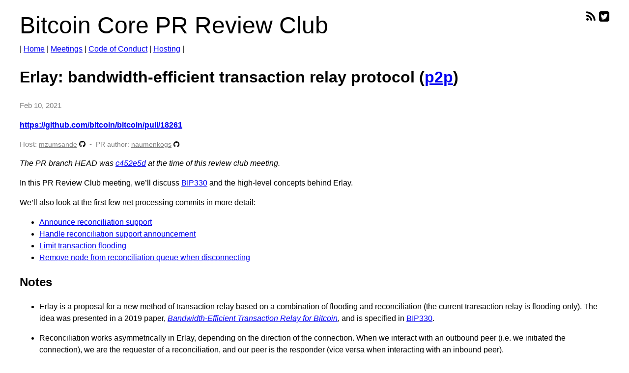

--- FILE ---
content_type: text/html;charset=UTF-8
request_url: https://bitcoincore.reviews/18261
body_size: 17250
content:
<!DOCTYPE html><html><head>

  <title>
    
      Erlay: bandwidth-efficient transaction relay protocol | Bitcoin Core PR Review Club
    
  </title>

  <meta name="viewport" content="width=device-width, initial-scale=1">
  <meta charset="UTF-8">

  <link rel="stylesheet" href="/assets/css/all.css">
  <link rel="stylesheet" href="/assets/css/font-awesome.min.css">
  <link rel="stylesheet" href="/assets/css/Source+Code+Pro.css">

  <link rel="shortcut icon" href="/assets/img/favicon.ico">

  <!-- Use Atom -->
  <link type="application/atom+xml" rel="alternate" href="https://bitcoincore.reviews/feed.xml" title="Bitcoin Core PR Review Club">

  <!-- Use Jekyll SEO plugin -->
  <!-- Begin Jekyll SEO tag v2.8.0 -->
<title>Erlay: bandwidth-efficient transaction relay protocol | Bitcoin Core PR Review Club</title>
<meta name="generator" content="Jekyll v3.10.0">
<meta property="og:title" content="Erlay: bandwidth-efficient transaction relay protocol">
<meta name="author" content="naumenkogs">
<meta property="og:locale" content="en_US">
<meta name="description" content="In this PR Review Club meeting, we’ll discuss BIP330 and the high-level concepts behind Erlay.">
<meta property="og:description" content="In this PR Review Club meeting, we’ll discuss BIP330 and the high-level concepts behind Erlay.">
<link rel="canonical" href="https://bitcoincore.reviews/18261">
<meta property="og:url" content="https://bitcoincore.reviews/18261">
<meta property="og:site_name" content="Bitcoin Core PR Review Club">
<meta property="og:image" content="https://bitcoincore.reviews/assets/img/twitter_card.png">
<meta property="og:type" content="article">
<meta property="article:published_time" content="2021-02-10T00:00:00+00:00">
<meta name="twitter:card" content="summary">
<meta property="twitter:image" content="https://bitcoincore.reviews/assets/img/twitter_card.png">
<meta property="twitter:title" content="Erlay: bandwidth-efficient transaction relay protocol">
<meta name="twitter:site" content="@BitcoinCorePRs">
<meta name="twitter:creator" content="@naumenkogs">
<script type="application/ld+json">
{"@context":"https://schema.org","@type":"BlogPosting","author":{"@type":"Person","name":"naumenkogs"},"dateModified":"2021-02-10T00:00:00+00:00","datePublished":"2021-02-10T00:00:00+00:00","description":"In this PR Review Club meeting, we’ll discuss BIP330 and the high-level concepts behind Erlay.","headline":"Erlay: bandwidth-efficient transaction relay protocol","image":"https://bitcoincore.reviews/assets/img/twitter_card.png","mainEntityOfPage":{"@type":"WebPage","@id":"https://bitcoincore.reviews/18261"},"url":"https://bitcoincore.reviews/18261"}</script>
<!-- End Jekyll SEO tag -->


</head>


<body>

  <div class="site-container">
    <div class="page-content">
      <header>
  <div class="logo">
    <div class="social-media-links" style="display: inline; float: right;">
      
<div id="social-media">
    
    
        
        <a href="feed.xml" title="Atom Feed"><i class="fa fa-rss"></i></a>
    
        
        <a href="https://twitter.com/bitcoincoreprs" title="Twitter"><i class="fa fa-twitter-square"></i></a>
    
</div>


    </div>
    <a href="/" class="logo">Bitcoin Core PR Review Club</a>
  </div>
  <nav>
    |
    
      <a href="/">Home</a>
      |
    
      <a href="/meetings/">Meetings</a>
      |
    
      <a href="/code-of-conduct/">Code of Conduct</a>
      |
    
      <a href="/hosting/">Hosting</a>
      |
    
  </nav>
</header>

      



<section>
  <div class="post-content">
    <h1>Erlay: bandwidth-efficient transaction relay protocol (<a href="/meetings-components/#p2p">p2p</a>)</h1>

    <time class="dt-published" datetime="2021-02-10T00:00:00+00:00">Feb 10, 2021
      </time>

    
      <p style="font-weight:bold">
        <a href="https://github.com/bitcoin/bitcoin/pull/18261">
          https://github.com/bitcoin/bitcoin/pull/18261
        </a>
      </p>
    

    <p class="host">
      Host:
      <a class="host" href="/meetings-hosts/#mzumsande">mzumsande</a>
      <a href="https://github.com/mzumsande"><i class="fa fa-github"></i></a>
    
      &nbsp;-&nbsp;
      <span class="author">
        PR author: <a class="author" href="/meetings-authors/#naumenkogs">naumenkogs</a>
    <a href="https://github.com/naumenkogs"><i class="fa fa-github"></i></a>
    
      </span></p>

    
      
      <p><em>The PR branch HEAD was <a href="https://github.com/bitcoin-core-review-club/bitcoin/tree/pr18261/">c452e5d</a> at the time of this review club meeting.</em></p><p></p><p>
      </p><p>In this PR Review Club meeting, we’ll discuss
<a href="https://github.com/naumenkogs/bips/blob/bip_0330_updates/bip-0330.mediawiki">BIP330</a>
and the high-level concepts behind Erlay.</p>

<p>We’ll also look at the first few net processing commits in more detail:</p>

<ul>
  <li><a href="https://github.com/bitcoin-core-review-club/bitcoin/commit/6103b5cdcec775c77ac47b550bfc0b979d53b051">Announce reconciliation support</a></li>
  <li><a href="https://github.com/bitcoin-core-review-club/bitcoin/commit/34a485e0f1c9511fbd18cc6c0d60b6ca8929ccd9">Handle reconciliation support announcement</a></li>
  <li><a href="https://github.com/bitcoin-core-review-club/bitcoin/commit/aff98fcc1e83615b9bdff4a240898d15231d5f94">Limit transaction flooding</a></li>
  <li><a href="https://github.com/bitcoin-core-review-club/bitcoin/commit/f24c51e452ef3f7562e44422abd7b3162b0b13c8">Remove node from reconciliation queue when disconnecting</a></li>
</ul>

<h2 id="notes">Notes</h2>

<ul>
  <li>
    <p>Erlay is a proposal for a new method of transaction relay based on a
combination of flooding and reconciliation (the current transaction relay is
flooding-only).  The idea was presented in a 2019 paper, <em><a href="https://arxiv.org/abs/1905.10518">Bandwidth-Efficient
Transaction Relay for Bitcoin</a></em>, and is
specified in
<a href="https://github.com/naumenkogs/bips/blob/bip_0330_updates/bip-0330.mediawiki">BIP330</a>.</p>
  </li>
  <li>
    <p>Reconciliation works asymmetrically in Erlay, depending on the direction of
the connection. When we interact with an outbound peer (i.e. we initiated the
connection), we are the requester of a reconciliation, and our peer is the
responder (vice versa when interacting with an inbound peer).</p>
  </li>
  <li>
    <p>In the simplest scenario, being a requestor means that we send a
reconciliation (message REQRECONCIL), receive an answer back (SKETCH), and
reply with the reconciliation differences (RECONCILDIFF) that we can extract
by comparing our sketch with the received one.  At this point, both parties
know the set of transactions their peers might require that are known to both.</p>
  </li>
  <li>
    <p>A sketch is a representation of a set of transactions (or their short IDs)
that is optimized for a specified space. Erlay implements an existing set
reconciliation algorithm called PinSketch.</p>
  </li>
  <li>
    <p>Erlay does not completely abandon flooding but uses it much more sparingly.
Nodes will still flood certain transactions to a limited number of peers; the
goal is that only well-connected publicly reachable nodes flood
transactions to other publicly reachable nodes via outbound connections.</p>
  </li>
</ul>

<h2 id="questions">Questions</h2>

<ol>
  <li>
    <p>Did you review the PR? <a href="https://github.com/bitcoin/bitcoin/blob/master/CONTRIBUTING.md#peer-review">Concept ACK, approach ACK, tested ACK, or
NACK</a>?</p>
  </li>
  <li>
    <p>What advantages does a reconciliation-based approach to transaction relay
have over the current flooding method. What are the trade-offs?</p>
  </li>
  <li>
    <p>Which of the existing message types participating in transaction relay will
be sent less often with Erlay? Which ones will be unaffected?</p>
  </li>
  <li>
    <p>Can you explain <em>why</em> a reconciliation-based approach scales better than flooding
(after all, the reconciliation messages also consume regular traffic)?</p>
  </li>
  <li>
    <p>How do two peers reach agreement about whether to use reconciliation?</p>
  </li>
  <li>
    <p>If two peers have agreed to use reconciliation, does that mean there will
be no flooding on this connection?</p>
  </li>
  <li>
    <p>In the <a href="https://github.com/bitcoin/bitcoin/pull/18261/commits/aff98fcc">Limit transaction
flooding</a>
commit, <code class="language-plaintext highlighter-rouge">MAX_OUTBOUND_FLOOD_TO</code> is set to 8. Considering that 8 is also the
maximum number of outbound connections participating in transaction relay,
why do you think this value was chosen?</p>
  </li>
  <li>
    <p>Can you think of possible new attack vectors that would specifically apply
to Erlay?</p>
  </li>
</ol>

<h2 id="meeting-log">Meeting Log</h2>

<table class="log-line" id="l-1"><tbody><tr class="log-row"><td class="log-lineno"><a href="#l-1">&nbsp;&nbsp;1</a></td><td class="log-time">18:00 </td><td><span class="log-nick" style="color:slateblue">&lt;jnewbery&gt;</span><span class="log-msg"> #startmeeting</span></td></tr></tbody></table>
<table class="log-line" id="l-2"><tbody><tr class="log-row"><td class="log-lineno"><a href="#l-2">&nbsp;&nbsp;2</a></td><td class="log-time">18:00 </td><td><span class="log-nick" style="color:slateblue">&lt;jnewbery&gt;</span><span class="log-msg"> hi folks! Welcome to PR Review Club. Feel free to say hi to let everyone know you're here.</span></td></tr></tbody></table>
<table class="log-line" id="l-3"><tbody><tr class="log-row"><td class="log-lineno"><a href="#l-3">&nbsp;&nbsp;3</a></td><td class="log-time">18:00 </td><td><span class="log-nick" style="color:peru">&lt;glozow&gt;</span><span class="log-msg"> supppp</span></td></tr></tbody></table>
<table class="log-line" id="l-4"><tbody><tr class="log-row"><td class="log-lineno"><a href="#l-4">&nbsp;&nbsp;4</a></td><td class="log-time">18:00 </td><td><span class="log-nick" style="color:salmon">&lt;pinheadmz&gt;</span><span class="log-msg"> hi !!</span></td></tr></tbody></table>
<table class="log-line" id="l-5"><tbody><tr class="log-row"><td class="log-lineno"><a href="#l-5">&nbsp;&nbsp;5</a></td><td class="log-time">18:00 </td><td><span class="log-nick" style="color:teal">&lt;dhruvm&gt;</span><span class="log-msg"> hi</span></td></tr></tbody></table>
<table class="log-line" id="l-6"><tbody><tr class="log-row"><td class="log-lineno"><a href="#l-6">&nbsp;&nbsp;6</a></td><td class="log-time">18:00 </td><td><span class="log-nick" style="color:slateblue">&lt;jnewbery&gt;</span><span class="log-msg"> (or not. lurkers are also welcome at this club)</span></td></tr></tbody></table>
<table class="log-line" id="l-7"><tbody><tr class="log-row"><td class="log-lineno"><a href="#l-7">&nbsp;&nbsp;7</a></td><td class="log-time">18:00 </td><td><span class="log-nick" style="color:magenta">&lt;dergoegge&gt;</span><span class="log-msg"> hi!</span></td></tr></tbody></table>
<table class="log-line" id="l-8"><tbody><tr class="log-row"><td class="log-lineno"><a href="#l-8">&nbsp;&nbsp;8</a></td><td class="log-time">18:00 </td><td><span class="log-nick" style="color:steelblue">&lt;joelklabo&gt;</span><span class="log-msg"> Hey everyone 👋</span></td></tr></tbody></table>
<table class="log-line" id="l-9"><tbody><tr class="log-row"><td class="log-lineno"><a href="#l-9">&nbsp;&nbsp;9</a></td><td class="log-time">18:00 </td><td><span class="log-nick" style="color:rebeccapurple">&lt;sipa&gt;</span><span class="log-msg"> hi</span></td></tr></tbody></table>
<table class="log-line" id="l-10"><tbody><tr class="log-row"><td class="log-lineno"><a href="#l-10">&nbsp;10</a></td><td class="log-time">18:00 </td><td><span class="log-nick" style="color:tomato">&lt;OliP&gt;</span><span class="log-msg"> Hi</span></td></tr></tbody></table>
<table class="log-line" id="l-11"><tbody><tr class="log-row"><td class="log-lineno"><a href="#l-11">&nbsp;11</a></td><td class="log-time">18:00 </td><td><span class="log-nick" style="color:violet">&lt;lightlike&gt;</span><span class="log-msg"> hi!</span></td></tr></tbody></table>
<table class="log-line" id="l-12"><tbody><tr class="log-row"><td class="log-lineno"><a href="#l-12">&nbsp;12</a></td><td class="log-time">18:00 </td><td><span class="log-nick" style="color:darkcyan">&lt;emzy&gt;</span><span class="log-msg"> hi</span></td></tr></tbody></table>
<table class="log-line" id="l-13"><tbody><tr class="log-row"><td class="log-lineno"><a href="#l-13">&nbsp;13</a></td><td class="log-time">18:00 </td><td><span class="log-nick" style="color:brown">&lt;maqusat&gt;</span><span class="log-msg"> hey</span></td></tr></tbody></table>
<table class="log-line" id="l-14"><tbody><tr class="log-row"><td class="log-lineno"><a href="#l-14">&nbsp;14</a></td><td class="log-time">18:00 </td><td><span class="log-nick" style="color:goldenrod">&lt;michaelfolkson&gt;</span><span class="log-msg"> hi</span></td></tr></tbody></table>
<table class="log-line" id="l-15"><tbody><tr class="log-row"><td class="log-lineno"><a href="#l-15">&nbsp;15</a></td><td class="log-time">18:00 </td><td><span class="log-nick" style="color:slateblue">&lt;jnewbery&gt;</span><span class="log-msg"> Today, we're going to talk about Erlay. Notes and questions are here: <a href="https://bitcoincore.reviews/18261" target="blank">https://bitcoincore.reviews/18261</a></span></td></tr></tbody></table>
<table class="log-line" id="l-16"><tbody><tr class="log-row"><td class="log-lineno"><a href="#l-16">&nbsp;16</a></td><td class="log-time">18:00 </td><td><span class="log-nick" style="color:cadetblue">&lt;ma33&gt;</span><span class="log-msg"> hi</span></td></tr></tbody></table>
<table class="log-line" id="l-17"><tbody><tr class="log-row"><td class="log-lineno"><a href="#l-17">&nbsp;17</a></td><td class="log-time">18:00 </td><td><span class="log-nick" style="color:chocolate">&lt;AnthonyRonning&gt;</span><span class="log-msg"> hi</span></td></tr></tbody></table>
<table class="log-line" id="l-18"><tbody><tr class="log-row"><td class="log-lineno"><a href="#l-18">&nbsp;18</a></td><td class="log-time">18:00 </td><td><span class="log-nick" style="color:cornflowerblue">&lt;NelsonGaldeman56&gt;</span><span class="log-msg"> Hi!</span></td></tr></tbody></table>
<table class="log-line" id="l-19"><tbody><tr class="log-row"><td class="log-lineno"><a href="#l-19">&nbsp;19</a></td><td class="log-time">18:00 </td><td><span class="log-nick" style="color:coral">&lt;ajonas&gt;</span><span class="log-msg"> Hi</span></td></tr></tbody></table>
<table class="log-line" id="l-20"><tbody><tr class="log-row"><td class="log-lineno"><a href="#l-20">&nbsp;20</a></td><td class="log-time">18:00 </td><td><span class="log-nick" style="color:crimson">&lt;gleb&gt;</span><span class="log-msg"> hi! Thank you for coming.</span></td></tr></tbody></table>
<table class="log-line" id="l-21"><tbody><tr class="log-row"><td class="log-lineno"><a href="#l-21">&nbsp;21</a></td><td class="log-time">18:00 </td><td><span class="log-nick" style="color:slateblue">&lt;jnewbery&gt;</span><span class="log-msg"> Thank you to lightlike for hosting and to gleb for writing the PR!</span></td></tr></tbody></table>
<table class="log-line" id="l-22"><tbody><tr class="log-row"><td class="log-lineno"><a href="#l-22">&nbsp;22</a></td><td class="log-time">18:00 </td><td><span class="log-nick" style="color:forestgreen">&lt;ariard&gt;</span><span class="log-msg"> hello</span></td></tr></tbody></table>
<table class="log-line" id="l-23"><tbody><tr class="log-row"><td class="log-lineno"><a href="#l-23">&nbsp;23</a></td><td class="log-time">18:01 </td><td><span class="log-nick" style="color:slateblue">&lt;jnewbery&gt;</span><span class="log-msg"> is anyone here for the first time?</span></td></tr></tbody></table>
<table class="log-line" id="l-24"><tbody><tr class="log-row"><td class="log-lineno"><a href="#l-24">&nbsp;24</a></td><td class="log-time">18:01 </td><td><span class="log-nick" style="color:darkblue">&lt;effexzi&gt;</span><span class="log-msg"> Hey...</span></td></tr></tbody></table>
<table class="log-line" id="l-25"><tbody><tr class="log-row"><td class="log-lineno"><a href="#l-25">&nbsp;25</a></td><td class="log-time">18:01 </td><td><span class="log-nick" style="color:firebrick">&lt;ecola&gt;</span><span class="log-msg"> hi</span></td></tr></tbody></table>
<table class="log-line" id="l-26"><tbody><tr class="log-row"><td class="log-lineno"><a href="#l-26">&nbsp;26</a></td><td class="log-time">18:01 </td><td><span class="log-nick" style="color:blue">&lt;felixweis&gt;</span><span class="log-msg"> hi</span></td></tr></tbody></table>
<table class="log-line" id="l-27"><tbody><tr class="log-row"><td class="log-lineno"><a href="#l-27">&nbsp;27</a></td><td class="log-time">18:01 </td><td><span class="log-nick" style="color:green">&lt;rich&gt;</span><span class="log-msg"> hi</span></td></tr></tbody></table>
<table class="log-line" id="l-28"><tbody><tr class="log-row"><td class="log-lineno"><a href="#l-28">&nbsp;28</a></td><td class="log-time">18:01 </td><td><span class="log-nick" style="color:magenta">&lt;dergoegge&gt;</span><span class="log-msg"> first time not lurking</span></td></tr></tbody></table>
<table class="log-line" id="l-29"><tbody><tr class="log-row"><td class="log-lineno"><a href="#l-29">&nbsp;29</a></td><td class="log-time">18:01 </td><td><span class="log-nick" style="color:grey">&lt;willcl_ark&gt;</span><span class="log-msg"> hi</span></td></tr></tbody></table>
<table class="log-line" id="l-30"><tbody><tr class="log-row"><td class="log-lineno"><a href="#l-30">&nbsp;30</a></td><td class="log-time">18:01 </td><td><span class="log-nick" style="color:tomato">&lt;OliP&gt;</span><span class="log-msg"> First time here!</span></td></tr></tbody></table>
<table class="log-line" id="l-31"><tbody><tr class="log-row"><td class="log-lineno"><a href="#l-31">&nbsp;31</a></td><td class="log-time">18:01 </td><td><span class="log-nick" style="color:hotpink">&lt;jonatack&gt;</span><span class="log-msg"> hi (lurking while reviewing 18017 ;)</span></td></tr></tbody></table>
<table class="log-line" id="l-32"><tbody><tr class="log-row"><td class="log-lineno"><a href="#l-32">&nbsp;32</a></td><td class="log-time">18:01 </td><td><span class="log-nick" style="color:indianred">&lt;schmidty&gt;</span><span class="log-msg"> hi</span></td></tr></tbody></table>
<table class="log-line" id="l-33"><tbody><tr class="log-row"><td class="log-lineno"><a href="#l-33">&nbsp;33</a></td><td class="log-time">18:01 </td><td><span class="log-nick" style="color:indigo">&lt;DylanM&gt;</span><span class="log-msg"> Hi first time, lurking mostly</span></td></tr></tbody></table>
<table class="log-line" id="l-34"><tbody><tr class="log-row"><td class="log-lineno"><a href="#l-34">&nbsp;34</a></td><td class="log-time">18:01 </td><td><span class="log-nick" style="color:crimson">&lt;gleb&gt;</span><span class="log-msg"> A lot of new names since I attended last time, great :)</span></td></tr></tbody></table>
<table class="log-line" id="l-35"><tbody><tr class="log-row"><td class="log-lineno"><a href="#l-35">&nbsp;35</a></td><td class="log-time">18:01 </td><td><span class="log-nick" style="color:slateblue">&lt;jnewbery&gt;</span><span class="log-msg"> dergoegge: lovely. Thanks for joining us!</span></td></tr></tbody></table>
<table class="log-line" id="l-36"><tbody><tr class="log-row"><td class="log-lineno"><a href="#l-36">&nbsp;36</a></td><td class="log-time">18:01 </td><td><span class="log-nick" style="color:blueviolet">&lt;amiti&gt;</span><span class="log-msg"> hi</span></td></tr></tbody></table>
<table class="log-line" id="l-37"><tbody><tr class="log-row"><td class="log-lineno"><a href="#l-37">&nbsp;37</a></td><td class="log-time">18:01 </td><td><span class="log-nick" style="color:slateblue">&lt;jnewbery&gt;</span><span class="log-msg"> OliP, DylanM: welcome, welcome</span></td></tr></tbody></table>
<table class="log-line" id="l-38"><tbody><tr class="log-row"><td class="log-lineno"><a href="#l-38">&nbsp;38</a></td><td class="log-time">18:01 </td><td><span class="log-nick" style="color:maroon">&lt;fodediop&gt;</span><span class="log-msg"> hi</span></td></tr></tbody></table>
<table class="log-line" id="l-39"><tbody><tr class="log-row"><td class="log-lineno"><a href="#l-39">&nbsp;39</a></td><td class="log-time">18:01 </td><td><span class="log-nick" style="color:tomato">&lt;OliP&gt;</span><span class="log-msg"> jnewbery: Many thanks</span></td></tr></tbody></table>
<table class="log-line" id="l-40"><tbody><tr class="log-row"><td class="log-lineno"><a href="#l-40">&nbsp;40</a></td><td class="log-time">18:02 </td><td><span class="log-nick" style="color:slateblue">&lt;jnewbery&gt;</span><span class="log-msg"> couple of reminders. We're all here to learn. Lightlike will guide the discussion but feel free to ask questions at any time</span></td></tr></tbody></table>
<table class="log-line" id="l-41"><tbody><tr class="log-row"><td class="log-lineno"><a href="#l-41">&nbsp;41</a></td><td class="log-time">18:02 </td><td><span class="log-nick" style="color:slateblue">&lt;jnewbery&gt;</span><span class="log-msg"> Also, you don't have to ask if you can ask a question. Just ask!</span></td></tr></tbody></table>
<table class="log-line" id="l-42"><tbody><tr class="log-row"><td class="log-lineno"><a href="#l-42">&nbsp;42</a></td><td class="log-time">18:02 </td><td><span class="log-nick" style="color:mediumblue">&lt;tuition&gt;</span><span class="log-msg"> hi</span></td></tr></tbody></table>
<table class="log-line" id="l-43"><tbody><tr class="log-row"><td class="log-lineno"><a href="#l-43">&nbsp;43</a></td><td class="log-time">18:02 </td><td><span class="log-nick" style="color:mediumpurple">&lt;svav&gt;</span><span class="log-msg"> hi</span></td></tr></tbody></table>
<table class="log-line" id="l-44"><tbody><tr class="log-row"><td class="log-lineno"><a href="#l-44">&nbsp;44</a></td><td class="log-time">18:02 </td><td><span class="log-nick" style="color:mediumseagreen">&lt;larryruane_&gt;</span><span class="log-msg"> hi</span></td></tr></tbody></table>
<table class="log-line" id="l-45"><tbody><tr class="log-row"><td class="log-lineno"><a href="#l-45">&nbsp;45</a></td><td class="log-time">18:02 </td><td><span class="log-nick" style="color:grey">&lt;willcl_ark&gt;</span><span class="log-msg"> great turnout!</span></td></tr></tbody></table>
<table class="log-line" id="l-46"><tbody><tr class="log-row"><td class="log-lineno"><a href="#l-46">&nbsp;46</a></td><td class="log-time">18:02 </td><td><span class="log-nick" style="color:slateblue">&lt;jnewbery&gt;</span><span class="log-msg"> And one more reminder before I hand over: I'm always looking for hosts for review clubs. If you think that's something you'd like to have a go at, please message me</span></td></tr></tbody></table>
<table class="log-line" id="l-47"><tbody><tr class="log-row"><td class="log-lineno"><a href="#l-47">&nbsp;47</a></td><td class="log-time">18:02 </td><td><span class="log-nick" style="color:slateblue">&lt;jnewbery&gt;</span><span class="log-msg"> ok, enough of me. Over to lightlike</span></td></tr></tbody></table>
<table class="log-line" id="l-48"><tbody><tr class="log-row"><td class="log-lineno"><a href="#l-48">&nbsp;48</a></td><td class="log-time">18:03 </td><td><span class="log-nick" style="color:violet">&lt;lightlike&gt;</span><span class="log-msg"> Ok, thanks jnewbery - so today we'll talk about Erlay!</span></td></tr></tbody></table>
<table class="log-line" id="l-49"><tbody><tr class="log-row"><td class="log-lineno"><a href="#l-49">&nbsp;49</a></td><td class="log-time">18:03 </td><td><span class="log-nick" style="color:violet">&lt;lightlike&gt;</span><span class="log-msg"> First, since this a really large PR and there is also a BIP and a paper with lots of information, we won't get deep into too much of the code today.</span></td></tr></tbody></table>
<table class="log-line" id="l-50"><tbody><tr class="log-row"><td class="log-lineno"><a href="#l-50">&nbsp;50</a></td><td class="log-time">18:03 </td><td><span class="log-nick" style="color:violet">&lt;lightlike&gt;</span><span class="log-msg"> (that would be a possibility for a follow-up)</span></td></tr></tbody></table>
<table class="log-line" id="l-51"><tbody><tr class="log-row"><td class="log-lineno"><a href="#l-51">&nbsp;51</a></td><td class="log-time">18:03 </td><td><span class="log-nick" style="color:violet">&lt;lightlike&gt;</span><span class="log-msg"> But let's start with first things first - Who had the time to review the PR this week? (y/n)</span></td></tr></tbody></table>
<table class="log-line" id="l-52"><tbody><tr class="log-row"><td class="log-lineno"><a href="#l-52">&nbsp;52</a></td><td class="log-time">18:04 </td><td><span class="log-nick" style="color:grey">&lt;willcl_ark&gt;</span><span class="log-msg"> y</span></td></tr></tbody></table>
<table class="log-line" id="l-53"><tbody><tr class="log-row"><td class="log-lineno"><a href="#l-53">&nbsp;53</a></td><td class="log-time">18:04 </td><td><span class="log-nick" style="color:tomato">&lt;OliP&gt;</span><span class="log-msg"> y</span></td></tr></tbody></table>
<table class="log-line" id="l-54"><tbody><tr class="log-row"><td class="log-lineno"><a href="#l-54">&nbsp;54</a></td><td class="log-time">18:04 </td><td><span class="log-nick" style="color:salmon">&lt;pinheadmz&gt;</span><span class="log-msg"> y</span></td></tr></tbody></table>
<table class="log-line" id="l-55"><tbody><tr class="log-row"><td class="log-lineno"><a href="#l-55">&nbsp;55</a></td><td class="log-time">18:04 </td><td><span class="log-nick" style="color:firebrick">&lt;ecola&gt;</span><span class="log-msg"> n</span></td></tr></tbody></table>
<table class="log-line" id="l-56"><tbody><tr class="log-row"><td class="log-lineno"><a href="#l-56">&nbsp;56</a></td><td class="log-time">18:04 </td><td><span class="log-nick" style="color:magenta">&lt;dergoegge&gt;</span><span class="log-msg"> ~y</span></td></tr></tbody></table>
<table class="log-line" id="l-57"><tbody><tr class="log-row"><td class="log-lineno"><a href="#l-57">&nbsp;57</a></td><td class="log-time">18:04 </td><td><span class="log-nick" style="color:green">&lt;rich&gt;</span><span class="log-msg"> n</span></td></tr></tbody></table>
<table class="log-line" id="l-58"><tbody><tr class="log-row"><td class="log-lineno"><a href="#l-58">&nbsp;58</a></td><td class="log-time">18:04 </td><td><span class="log-nick" style="color:navy">&lt;sergei-t&gt;</span><span class="log-msg"> n</span></td></tr></tbody></table>
<table class="log-line" id="l-59"><tbody><tr class="log-row"><td class="log-lineno"><a href="#l-59">&nbsp;59</a></td><td class="log-time">18:04 </td><td><span class="log-nick" style="color:mediumpurple">&lt;svav&gt;</span><span class="log-msg"> y</span></td></tr></tbody></table>
<table class="log-line" id="l-60"><tbody><tr class="log-row"><td class="log-lineno"><a href="#l-60">&nbsp;60</a></td><td class="log-time">18:04 </td><td><span class="log-nick" style="color:chocolate">&lt;AnthonyRonning&gt;</span><span class="log-msg"> n</span></td></tr></tbody></table>
<table class="log-line" id="l-61"><tbody><tr class="log-row"><td class="log-lineno"><a href="#l-61">&nbsp;61</a></td><td class="log-time">18:04 </td><td><span class="log-nick" style="color:indigo">&lt;DylanM&gt;</span><span class="log-msg"> n</span></td></tr></tbody></table>
<table class="log-line" id="l-62"><tbody><tr class="log-row"><td class="log-lineno"><a href="#l-62">&nbsp;62</a></td><td class="log-time">18:04 </td><td><span class="log-nick" style="color:slateblue">&lt;jnewbery&gt;</span><span class="log-msg"> y (just the four commits)</span></td></tr></tbody></table>
<table class="log-line" id="l-63"><tbody><tr class="log-row"><td class="log-lineno"><a href="#l-63">&nbsp;63</a></td><td class="log-time">18:04 </td><td><span class="log-nick" style="color:maroon">&lt;fodediop&gt;</span><span class="log-msg"> n</span></td></tr></tbody></table>
<table class="log-line" id="l-64"><tbody><tr class="log-row"><td class="log-lineno"><a href="#l-64">&nbsp;64</a></td><td class="log-time">18:04 </td><td><span class="log-nick" style="color:forestgreen">&lt;ariard&gt;</span><span class="log-msg"> y</span></td></tr></tbody></table>
<table class="log-line" id="l-65"><tbody><tr class="log-row"><td class="log-lineno"><a href="#l-65">&nbsp;65</a></td><td class="log-time">18:04 </td><td><span class="log-nick" style="color:darkcyan">&lt;emzy&gt;</span><span class="log-msg"> y (without the code)</span></td></tr></tbody></table>
<table class="log-line" id="l-66"><tbody><tr class="log-row"><td class="log-lineno"><a href="#l-66">&nbsp;66</a></td><td class="log-time">18:04 </td><td><span class="log-nick" style="color:goldenrod">&lt;michaelfolkson&gt;</span><span class="log-msg"> y</span></td></tr></tbody></table>
<table class="log-line" id="l-67"><tbody><tr class="log-row"><td class="log-lineno"><a href="#l-67">&nbsp;67</a></td><td class="log-time">18:04 </td><td><span class="log-nick" style="color:teal">&lt;dhruvm&gt;</span><span class="log-msg"> n(ot yet)</span></td></tr></tbody></table>
<table class="log-line" id="l-68"><tbody><tr class="log-row"><td class="log-lineno"><a href="#l-68">&nbsp;68</a></td><td class="log-time">18:04 </td><td><span class="log-nick" style="color:peru">&lt;glozow&gt;</span><span class="log-msg"> looked at bip, 0.2y for the PR</span></td></tr></tbody></table>
<table class="log-line" id="l-69"><tbody><tr class="log-row"><td class="log-lineno"><a href="#l-69">&nbsp;69</a></td><td class="log-time">18:04 </td><td><span class="log-nick" style="color:steelblue">&lt;joelklabo&gt;</span><span class="log-msg"> n (read about erlay)</span></td></tr></tbody></table>
<table class="log-line" id="l-70"><tbody><tr class="log-row"><td class="log-lineno"><a href="#l-70">&nbsp;70</a></td><td class="log-time">18:05 </td><td><span class="log-nick" style="color:violet">&lt;lightlike&gt;</span><span class="log-msg"> Great! So what is your initial impression? (Concept ACK or NACK)</span></td></tr></tbody></table>
<table class="log-line" id="l-71"><tbody><tr class="log-row"><td class="log-lineno"><a href="#l-71">&nbsp;71</a></td><td class="log-time">18:05 </td><td><span class="log-nick" style="color:darkcyan">&lt;emzy&gt;</span><span class="log-msg"> Concept ACK</span></td></tr></tbody></table>
<table class="log-line" id="l-72"><tbody><tr class="log-row"><td class="log-lineno"><a href="#l-72">&nbsp;72</a></td><td class="log-time">18:05 </td><td><span class="log-nick" style="color:green">&lt;rich&gt;</span><span class="log-msg"> Concept ACK</span></td></tr></tbody></table>
<table class="log-line" id="l-73"><tbody><tr class="log-row"><td class="log-lineno"><a href="#l-73">&nbsp;73</a></td><td class="log-time">18:05 </td><td><span class="log-nick" style="color:magenta">&lt;dergoegge&gt;</span><span class="log-msg"> Concept ACK</span></td></tr></tbody></table>
<table class="log-line" id="l-74"><tbody><tr class="log-row"><td class="log-lineno"><a href="#l-74">&nbsp;74</a></td><td class="log-time">18:05 </td><td><span class="log-nick" style="color:salmon">&lt;pinheadmz&gt;</span><span class="log-msg"> concept ACK</span></td></tr></tbody></table>
<table class="log-line" id="l-75"><tbody><tr class="log-row"><td class="log-lineno"><a href="#l-75">&nbsp;75</a></td><td class="log-time">18:05 </td><td><span class="log-nick" style="color:steelblue">&lt;joelklabo&gt;</span><span class="log-msg"> concept ACK</span></td></tr></tbody></table>
<table class="log-line" id="l-76"><tbody><tr class="log-row"><td class="log-lineno"><a href="#l-76">&nbsp;76</a></td><td class="log-time">18:05 </td><td><span class="log-nick" style="color:violet">&lt;lightlike&gt;</span><span class="log-msg"> seems still a bit early for code ACKs :-)</span></td></tr></tbody></table>
<table class="log-line" id="l-77"><tbody><tr class="log-row"><td class="log-lineno"><a href="#l-77">&nbsp;77</a></td><td class="log-time">18:05 </td><td><span class="log-nick" style="color:tomato">&lt;OliP&gt;</span><span class="log-msg"> Concept ACK</span></td></tr></tbody></table>
<table class="log-line" id="l-78"><tbody><tr class="log-row"><td class="log-lineno"><a href="#l-78">&nbsp;78</a></td><td class="log-time">18:05 </td><td><span class="log-nick" style="color:mediumseagreen">&lt;larryruane_&gt;</span><span class="log-msg"> n</span></td></tr></tbody></table>
<table class="log-line" id="l-79"><tbody><tr class="log-row"><td class="log-lineno"><a href="#l-79">&nbsp;79</a></td><td class="log-time">18:05 </td><td><span class="log-nick" style="color:maroon">&lt;fodediop&gt;</span><span class="log-msg"> Concept ACK</span></td></tr></tbody></table>
<table class="log-line" id="l-80"><tbody><tr class="log-row"><td class="log-lineno"><a href="#l-80">&nbsp;80</a></td><td class="log-time">18:05 </td><td><span class="log-nick" style="color:teal">&lt;dhruvm&gt;</span><span class="log-msg"> Concept ACK - the gains seem incredible!</span></td></tr></tbody></table>
<table class="log-line" id="l-81"><tbody><tr class="log-row"><td class="log-lineno"><a href="#l-81">&nbsp;81</a></td><td class="log-time">18:05 </td><td><span class="log-nick" style="color:chocolate">&lt;AnthonyRonning&gt;</span><span class="log-msg"> concept ack</span></td></tr></tbody></table>
<table class="log-line" id="l-82"><tbody><tr class="log-row"><td class="log-lineno"><a href="#l-82">&nbsp;82</a></td><td class="log-time">18:05 </td><td><span class="log-nick" style="color:navy">&lt;sergei-t&gt;</span><span class="log-msg"> concept ack (based on prior knowledge about erlay)</span></td></tr></tbody></table>
<table class="log-line" id="l-83"><tbody><tr class="log-row"><td class="log-lineno"><a href="#l-83">&nbsp;83</a></td><td class="log-time">18:06 </td><td><span class="log-nick" style="color:mediumpurple">&lt;svav&gt;</span><span class="log-msg"> Concept ack</span></td></tr></tbody></table>
<table class="log-line" id="l-84"><tbody><tr class="log-row"><td class="log-lineno"><a href="#l-84">&nbsp;84</a></td><td class="log-time">18:06 </td><td><span class="log-nick" style="color:violet">&lt;lightlike&gt;</span><span class="log-msg"> Ok - that's a lot of concept ACKS!</span></td></tr></tbody></table>
<table class="log-line" id="l-85"><tbody><tr class="log-row"><td class="log-lineno"><a href="#l-85">&nbsp;85</a></td><td class="log-time">18:06 </td><td><span class="log-nick" style="color:violet">&lt;lightlike&gt;</span><span class="log-msg"> So, let's dive into the questions:</span></td></tr></tbody></table>
<table class="log-line" id="l-86"><tbody><tr class="log-row"><td class="log-lineno"><a href="#l-86">&nbsp;86</a></td><td class="log-time">18:07 </td><td><span class="log-nick" style="color:violet">&lt;lightlike&gt;</span><span class="log-msg"> What advantages does a reconciliation-based approach to transaction relay have over the current flooding method. What are the trade-offs?</span></td></tr></tbody></table>
<table class="log-line" id="l-87"><tbody><tr class="log-row"><td class="log-lineno"><a href="#l-87">&nbsp;87</a></td><td class="log-time">18:07 </td><td><span class="log-nick" style="color:darkcyan">&lt;emzy&gt;</span><span class="log-msg"> Less bandwidth usage at the cost of slower propagation of TX through the network.</span></td></tr></tbody></table>
<table class="log-line" id="l-88"><tbody><tr class="log-row"><td class="log-lineno"><a href="#l-88">&nbsp;88</a></td><td class="log-time">18:07 </td><td><span class="log-nick" style="color:teal">&lt;dhruvm&gt;</span><span class="log-msg"> a reconciliation-based approach minimizes redundant INV messages sent to nodes which already have the transaction. 224/524 ~ 42.7% of all bytes exchanged for tx relay are redundant if flooding is used in contrast.</span></td></tr></tbody></table>
<table class="log-line" id="l-89"><tbody><tr class="log-row"><td class="log-lineno"><a href="#l-89">&nbsp;89</a></td><td class="log-time">18:07 </td><td><span class="log-nick" style="color:firebrick">&lt;ecola&gt;</span><span class="log-msg"> savings in bandwith</span></td></tr></tbody></table>
<table class="log-line" id="l-90"><tbody><tr class="log-row"><td class="log-lineno"><a href="#l-90">&nbsp;90</a></td><td class="log-time">18:07 </td><td><span class="log-nick" style="color:salmon">&lt;pinheadmz&gt;</span><span class="log-msg"> less bandwidth required</span></td></tr></tbody></table>
<table class="log-line" id="l-91"><tbody><tr class="log-row"><td class="log-lineno"><a href="#l-91">&nbsp;91</a></td><td class="log-time">18:07 </td><td><span class="log-nick" style="color:chocolate">&lt;AnthonyRonning&gt;</span><span class="log-msg"> Significantly reduces bandwidth and allows for better connectivity. It increases the time it takes to propagate a tx to all nodes.</span></td></tr></tbody></table>
<table class="log-line" id="l-92"><tbody><tr class="log-row"><td class="log-lineno"><a href="#l-92">&nbsp;92</a></td><td class="log-time">18:07 </td><td><span class="log-nick" style="color:magenta">&lt;dergoegge&gt;</span><span class="log-msg"> less bandwidth usage, increased connectivity and privacy benefits vs. slightly slower tx propagation.</span></td></tr></tbody></table>
<table class="log-line" id="l-93"><tbody><tr class="log-row"><td class="log-lineno"><a href="#l-93">&nbsp;93</a></td><td class="log-time">18:07 </td><td><span class="log-nick" style="color:salmon">&lt;pinheadmz&gt;</span><span class="log-msg"> obfuscation of the network graph perhaps ?</span></td></tr></tbody></table>
<table class="log-line" id="l-94"><tbody><tr class="log-row"><td class="log-lineno"><a href="#l-94">&nbsp;94</a></td><td class="log-time">18:07 </td><td><span class="log-nick" style="color:fuchsia">&lt;tuition_&gt;</span><span class="log-msg"> lower transaction bandwidth use at the cost of marginal increases in txn propagation delays</span></td></tr></tbody></table>
<table class="log-line" id="l-95"><tbody><tr class="log-row"><td class="log-lineno"><a href="#l-95">&nbsp;95</a></td><td class="log-time">18:08 </td><td><span class="log-nick" style="color:maroon">&lt;fodediop&gt;</span><span class="log-msg"> It allows for susbtantial bandwidth savings on trasaction propagation</span></td></tr></tbody></table>
<table class="log-line" id="l-96"><tbody><tr class="log-row"><td class="log-lineno"><a href="#l-96">&nbsp;96</a></td><td class="log-time">18:08 </td><td><span class="log-nick" style="color:navy">&lt;sergei-t&gt;</span><span class="log-msg"> Con: more complex protocol logic, the notion of "well-connected publicly reachable" nodes (centralization risks?)</span></td></tr></tbody></table>
<table class="log-line" id="l-97"><tbody><tr class="log-row"><td class="log-lineno"><a href="#l-97">&nbsp;97</a></td><td class="log-time">18:08 </td><td><span class="log-nick" style="color:teal">&lt;dhruvm&gt;</span><span class="log-msg"> also the growth in bandwidth is sub-linear to number of peer connections per node.</span></td></tr></tbody></table>
<table class="log-line" id="l-98"><tbody><tr class="log-row"><td class="log-lineno"><a href="#l-98">&nbsp;98</a></td><td class="log-time">18:08 </td><td><span class="log-nick" style="color:salmon">&lt;pinheadmz&gt;</span><span class="log-msg"> trade offs might be the extra round trips if txs are missing</span></td></tr></tbody></table>
<table class="log-line" id="l-99"><tbody><tr class="log-row"><td class="log-lineno"><a href="#l-99">&nbsp;99</a></td><td class="log-time">18:08 </td><td><span class="log-nick" style="color:grey">&lt;willcl_ark&gt;</span><span class="log-msg"> It will allow nodes to make more connections due to lowering bandwidth usage, and therefore make eclipse attacks more costly/difficult</span></td></tr></tbody></table>
<table class="log-line" id="l-100"><tbody><tr class="log-row"><td class="log-lineno"><a href="#l-100">100</a></td><td class="log-time">18:08 </td><td><span class="log-nick" style="color:steelblue">&lt;joelklabo&gt;</span><span class="log-msg"> less bandwidth, more code complexity</span></td></tr></tbody></table>
<table class="log-line" id="l-101"><tbody><tr class="log-row"><td class="log-lineno"><a href="#l-101">101</a></td><td class="log-time">18:09 </td><td><span class="log-nick" style="color:navy">&lt;sergei-t&gt;</span><span class="log-msg"> Privacy implications: do peers now know more about which txs I have and don't have?</span></td></tr></tbody></table>
<table class="log-line" id="l-102"><tbody><tr class="log-row"><td class="log-lineno"><a href="#l-102">102</a></td><td class="log-time">18:09 </td><td><span class="log-nick" style="color:rebeccapurple">&lt;sipa&gt;</span><span class="log-msg"> pinheadmz: that's already accounted for in the model</span></td></tr></tbody></table>
<table class="log-line" id="l-103"><tbody><tr class="log-row"><td class="log-lineno"><a href="#l-103">103</a></td><td class="log-time">18:09 </td><td><span class="log-nick" style="color:fuchsia">&lt;tuition_&gt;</span><span class="log-msg"> willcl_ark nice point about decreasing bandwidth constraints allowing more peering to mitigate eclipse attacks</span></td></tr></tbody></table>
<table class="log-line" id="l-104"><tbody><tr class="log-row"><td class="log-lineno"><a href="#l-104">104</a></td><td class="log-time">18:09 </td><td><span class="log-nick" style="color:teal">&lt;dhruvm&gt;</span><span class="log-msg"> sergei-t: peers already knew that with flooding i think</span></td></tr></tbody></table>
<table class="log-line" id="l-105"><tbody><tr class="log-row"><td class="log-lineno"><a href="#l-105">105</a></td><td class="log-time">18:09 </td><td><span class="log-nick" style="color:coral">&lt;ajonas&gt;</span><span class="log-msg"> +1 willcl_ark and that plays nicely with dhruvm's comment that things only gets better with more conns</span></td></tr></tbody></table>
<table class="log-line" id="l-106"><tbody><tr class="log-row"><td class="log-lineno"><a href="#l-106">106</a></td><td class="log-time">18:10 </td><td><span class="log-nick" style="color:salmon">&lt;pinheadmz&gt;</span><span class="log-msg"> tradeoff then might be computational resources</span></td></tr></tbody></table>
<table class="log-line" id="l-107"><tbody><tr class="log-row"><td class="log-lineno"><a href="#l-107">107</a></td><td class="log-time">18:10 </td><td><span class="log-nick" style="color:crimson">&lt;gleb&gt;</span><span class="log-msg"> sergei-t: Erlay attempts to leak no more than already leaks through flooding. In practice, reviewers should confirm the defences indeed work.</span></td></tr></tbody></table>
<table class="log-line" id="l-108"><tbody><tr class="log-row"><td class="log-lineno"><a href="#l-108">108</a></td><td class="log-time">18:10 </td><td><span class="log-nick" style="color:salmon">&lt;pinheadmz&gt;</span><span class="log-msg"> extra math per-peer</span></td></tr></tbody></table>
<table class="log-line" id="l-109"><tbody><tr class="log-row"><td class="log-lineno"><a href="#l-109">109</a></td><td class="log-time">18:10 </td><td><span class="log-nick" style="color:violet">&lt;lightlike&gt;</span><span class="log-msg"> lots of great answers here! I think especially the scaling for more connections are important.</span></td></tr></tbody></table>
<table class="log-line" id="l-110"><tbody><tr class="log-row"><td class="log-lineno"><a href="#l-110">110</a></td><td class="log-time">18:10 </td><td><span class="log-nick" style="color:rebeccapurple">&lt;sipa&gt;</span><span class="log-msg"> tuition_: yeah, that's the big one; the savings are modest for current average connection counts, but with increased connections the benefits grow</span></td></tr></tbody></table>
<table class="log-line" id="l-111"><tbody><tr class="log-row"><td class="log-lineno"><a href="#l-111">111</a></td><td class="log-time">18:11 </td><td><span class="log-nick" style="color:green">&lt;rich&gt;</span><span class="log-msg"> seems to be some implication that tx origination could be obscured since it's not pushed out preemptively via inv (amiti?)</span></td></tr></tbody></table>
<table class="log-line" id="l-112"><tbody><tr class="log-row"><td class="log-lineno"><a href="#l-112">112</a></td><td class="log-time">18:12 </td><td><span class="log-nick" style="color:violet">&lt;lightlike&gt;</span><span class="log-msg"> Not sure about this, but at the current connectivity (8 OB), probably a similar bandwidht saving could be gained by only using short TX Ids with Salting (as is part of Erlay) but no reconciliation</span></td></tr></tbody></table>
<table class="log-line" id="l-113"><tbody><tr class="log-row"><td class="log-lineno"><a href="#l-113">113</a></td><td class="log-time">18:12 </td><td><span class="log-nick" style="color:violet">&lt;lightlike&gt;</span><span class="log-msg"> sipa, gleb: would you agree to this?</span></td></tr></tbody></table>
<table class="log-line" id="l-114"><tbody><tr class="log-row"><td class="log-lineno"><a href="#l-114">114</a></td><td class="log-time">18:12 </td><td><span class="log-nick" style="color:blueviolet">&lt;amiti&gt;</span><span class="log-msg"> rich: good question, I don't know the answer :)</span></td></tr></tbody></table>
<table class="log-line" id="l-115"><tbody><tr class="log-row"><td class="log-lineno"><a href="#l-115">115</a></td><td class="log-time">18:13 </td><td><span class="log-nick" style="color:rebeccapurple">&lt;sipa&gt;</span><span class="log-msg"> lightlike: yeah, with salting</span></td></tr></tbody></table>
<table class="log-line" id="l-116"><tbody><tr class="log-row"><td class="log-lineno"><a href="#l-116">116</a></td><td class="log-time">18:13 </td><td><span class="log-nick" style="color:olive"></span><span class="log-msg">ℹ  Dulce is now known as Guest73056</span></td></tr></tbody></table>
<table class="log-line" id="l-117"><tbody><tr class="log-row"><td class="log-lineno"><a href="#l-117">117</a></td><td class="log-time">18:13 </td><td><span class="log-nick" style="color:crimson">&lt;gleb&gt;</span><span class="log-msg"> lightlike sipa: but then it's hard to deduplicate.</span></td></tr></tbody></table>
<table class="log-line" id="l-118"><tbody><tr class="log-row"><td class="log-lineno"><a href="#l-118">118</a></td><td class="log-time">18:13 </td><td><span class="log-nick" style="color:teal">&lt;dhruvm&gt;</span><span class="log-msg"> rich: origination seems to be done with reconciliation and not flooding, so originator gets privacy iiuc</span></td></tr></tbody></table>
<table class="log-line" id="l-119"><tbody><tr class="log-row"><td class="log-lineno"><a href="#l-119">119</a></td><td class="log-time">18:13 </td><td><span class="log-nick" style="color:crimson">&lt;gleb&gt;</span><span class="log-msg"> I would say just short ids are not so easy to get done right as well</span></td></tr></tbody></table>
<table class="log-line" id="l-120"><tbody><tr class="log-row"><td class="log-lineno"><a href="#l-120">120</a></td><td class="log-time">18:14 </td><td><span class="log-nick" style="color:rebeccapurple">&lt;sipa&gt;</span><span class="log-msg"> gleb: right</span></td></tr></tbody></table>
<table class="log-line" id="l-121"><tbody><tr class="log-row"><td class="log-lineno"><a href="#l-121">121</a></td><td class="log-time">18:14 </td><td><span class="log-nick" style="color:violet">&lt;lightlike&gt;</span><span class="log-msg"> ok, moving on: Which of the existing message types participating in transaction relay will be sent less often with Erlay? Which ones will be unaffected?</span></td></tr></tbody></table>
<table class="log-line" id="l-122"><tbody><tr class="log-row"><td class="log-lineno"><a href="#l-122">122</a></td><td class="log-time">18:14 </td><td><span class="log-nick" style="color:salmon">&lt;pinheadmz&gt;</span><span class="log-msg"> a lot less INV</span></td></tr></tbody></table>
<table class="log-line" id="l-123"><tbody><tr class="log-row"><td class="log-lineno"><a href="#l-123">123</a></td><td class="log-time">18:14 </td><td><span class="log-nick" style="color:teal">&lt;dhruvm&gt;</span><span class="log-msg"> INV will be sent less often. TX messages will be unaffected.</span></td></tr></tbody></table>
<table class="log-line" id="l-124"><tbody><tr class="log-row"><td class="log-lineno"><a href="#l-124">124</a></td><td class="log-time">18:14 </td><td><span class="log-nick" style="color:darkcyan">&lt;emzy&gt;</span><span class="log-msg"> INVs will be send less often. The missing TX itself still needs to be send.</span></td></tr></tbody></table>
<table class="log-line" id="l-125"><tbody><tr class="log-row"><td class="log-lineno"><a href="#l-125">125</a></td><td class="log-time">18:14 </td><td><span class="log-nick" style="color:rebeccapurple">&lt;sipa&gt;</span><span class="log-msg"> dhruvm: both recon-based announcement and inv announcement leak which txids the sender has; the point is that the recon-based ones are less frequent (on a per peer basis)</span></td></tr></tbody></table>
<table class="log-line" id="l-126"><tbody><tr class="log-row"><td class="log-lineno"><a href="#l-126">126</a></td><td class="log-time">18:15 </td><td><span class="log-nick" style="color:salmon">&lt;pinheadmz&gt;</span><span class="log-msg"> and a little less GETDATA as well i presume?</span></td></tr></tbody></table>
<table class="log-line" id="l-127"><tbody><tr class="log-row"><td class="log-lineno"><a href="#l-127">127</a></td><td class="log-time">18:15 </td><td><span class="log-nick" style="color:magenta">&lt;dergoegge&gt;</span><span class="log-msg"> unaffected: tx, getdata less: inv</span></td></tr></tbody></table>
<table class="log-line" id="l-128"><tbody><tr class="log-row"><td class="log-lineno"><a href="#l-128">128</a></td><td class="log-time">18:15 </td><td><span class="log-nick" style="color:teal">&lt;dhruvm&gt;</span><span class="log-msg"> sipa: ah, that makes sense.</span></td></tr></tbody></table>
<table class="log-line" id="l-129"><tbody><tr class="log-row"><td class="log-lineno"><a href="#l-129">129</a></td><td class="log-time">18:15 </td><td><span class="log-nick" style="color:violet">&lt;lightlike&gt;</span><span class="log-msg"> pinheadmz: why would there be less GETDATA?</span></td></tr></tbody></table>
<table class="log-line" id="l-130"><tbody><tr class="log-row"><td class="log-lineno"><a href="#l-130">130</a></td><td class="log-time">18:15 </td><td><span class="log-nick" style="color:crimson">&lt;gleb&gt;</span><span class="log-msg"> pinheadmz: why do you think less getdata? I might be forgetting somethign at this point :)</span></td></tr></tbody></table>
<table class="log-line" id="l-131"><tbody><tr class="log-row"><td class="log-lineno"><a href="#l-131">131</a></td><td class="log-time">18:15 </td><td><span class="log-nick" style="color:teal">&lt;dhruvm&gt;</span><span class="log-msg"> pinheadmz: there should be less GETDATA if the missing txes are known at set-difference time?</span></td></tr></tbody></table>
<table class="log-line" id="l-132"><tbody><tr class="log-row"><td class="log-lineno"><a href="#l-132">132</a></td><td class="log-time">18:16 </td><td><span class="log-nick" style="color:salmon">&lt;pinheadmz&gt;</span><span class="log-msg"> could be wrong but curent flood goes INV-&gt; then GETDATA&lt;- then TX-&gt; right?</span></td></tr></tbody></table>
<table class="log-line" id="l-133"><tbody><tr class="log-row"><td class="log-lineno"><a href="#l-133">133</a></td><td class="log-time">18:16 </td><td><span class="log-nick" style="color:crimson">&lt;gleb&gt;</span><span class="log-msg"> number of getdata = number of txs, logically, right?</span></td></tr></tbody></table>
<table class="log-line" id="l-134"><tbody><tr class="log-row"><td class="log-lineno"><a href="#l-134">134</a></td><td class="log-time">18:16 </td><td><span class="log-nick" style="color:blue">&lt;felixweis&gt;</span><span class="log-msg"> i wonder if sending a sketch of transactions that are dependent and required together to meet minrelayfee requirements of a nodes mempool can help with package relay?</span></td></tr></tbody></table>
<table class="log-line" id="l-135"><tbody><tr class="log-row"><td class="log-lineno"><a href="#l-135">135</a></td><td class="log-time">18:17 </td><td><span class="log-nick" style="color:grey">&lt;willcl_ark&gt;</span><span class="log-msg"> sipa: Does it not make some timing analysis attacks to detect origination more difficult or, less accurate?</span></td></tr></tbody></table>
<table class="log-line" id="l-136"><tbody><tr class="log-row"><td class="log-lineno"><a href="#l-136">136</a></td><td class="log-time">18:17 </td><td><span class="log-nick" style="color:crimson">&lt;gleb&gt;</span><span class="log-msg"> felixweis: Hard to talk about optimizations while we have no basic design for package relay...</span></td></tr></tbody></table>
<table class="log-line" id="l-137"><tbody><tr class="log-row"><td class="log-lineno"><a href="#l-137">137</a></td><td class="log-time">18:17 </td><td><span class="log-nick" style="color:rebeccapurple">&lt;sipa&gt;</span><span class="log-msg"> pinheadmz: every node should GETDATA every transaction exactly once</span></td></tr></tbody></table>
<table class="log-line" id="l-138"><tbody><tr class="log-row"><td class="log-lineno"><a href="#l-138">138</a></td><td class="log-time">18:17 </td><td><span class="log-nick" style="color:rebeccapurple">&lt;sipa&gt;</span><span class="log-msg"> pinheadmz: both before and after erlay</span></td></tr></tbody></table>
<table class="log-line" id="l-139"><tbody><tr class="log-row"><td class="log-lineno"><a href="#l-139">139</a></td><td class="log-time">18:17 </td><td><span class="log-nick" style="color:teal">&lt;dhruvm&gt;</span><span class="log-msg"> pinheadmz: I think that's right and am wondering why we'd need as many GETDATA as well. At set difference, the other node could just send the TX messages.</span></td></tr></tbody></table>
<table class="log-line" id="l-140"><tbody><tr class="log-row"><td class="log-lineno"><a href="#l-140">140</a></td><td class="log-time">18:17 </td><td><span class="log-nick" style="color:violet">&lt;lightlike&gt;</span><span class="log-msg"> I think it's important thet the current flow with INV-&gt;GETDATA-&gt;TX will be unchanged - it's just that the initial INV is sent only for those transaction we are reasonably sure our peer actually needs.</span></td></tr></tbody></table>
<table class="log-line" id="l-141"><tbody><tr class="log-row"><td class="log-lineno"><a href="#l-141">141</a></td><td class="log-time">18:17 </td><td><span class="log-nick" style="color:peru">&lt;glozow&gt;</span><span class="log-msg"> right now I think you'd only request 1 getdata at a time, unless you got it by txid and there's different wtxids you don't know about</span></td></tr></tbody></table>
<table class="log-line" id="l-142"><tbody><tr class="log-row"><td class="log-lineno"><a href="#l-142">142</a></td><td class="log-time">18:17 </td><td><span class="log-nick" style="color:salmon">&lt;pinheadmz&gt;</span><span class="log-msg"> sipa a ha right</span></td></tr></tbody></table>
<table class="log-line" id="l-143"><tbody><tr class="log-row"><td class="log-lineno"><a href="#l-143">143</a></td><td class="log-time">18:18 </td><td><span class="log-nick" style="color:salmon">&lt;pinheadmz&gt;</span><span class="log-msg"> but do we still use GETDATA to reconcile if a tx is missing?</span></td></tr></tbody></table>
<table class="log-line" id="l-144"><tbody><tr class="log-row"><td class="log-lineno"><a href="#l-144">144</a></td><td class="log-time">18:18 </td><td><span class="log-nick" style="color:salmon">&lt;pinheadmz&gt;</span><span class="log-msg"> i thought bip330 introduced other messgaes</span></td></tr></tbody></table>
<table class="log-line" id="l-145"><tbody><tr class="log-row"><td class="log-lineno"><a href="#l-145">145</a></td><td class="log-time">18:18 </td><td><span class="log-nick" style="color:peru">&lt;glozow&gt;</span><span class="log-msg"> yeah, gettx</span></td></tr></tbody></table>
<table class="log-line" id="l-146"><tbody><tr class="log-row"><td class="log-lineno"><a href="#l-146">146</a></td><td class="log-time">18:18 </td><td><span class="log-nick" style="color:crimson">&lt;gleb&gt;</span><span class="log-msg"> pinheadmz: you're probably referring to an older version of the bip</span></td></tr></tbody></table>
<table class="log-line" id="l-147"><tbody><tr class="log-row"><td class="log-lineno"><a href="#l-147">147</a></td><td class="log-time">18:18 </td><td><span class="log-nick" style="color:peru">&lt;glozow&gt;</span><span class="log-msg"> oh, i guess if you're sending gettxes then you're sending fewer getdatas</span></td></tr></tbody></table>
<table class="log-line" id="l-148"><tbody><tr class="log-row"><td class="log-lineno"><a href="#l-148">148</a></td><td class="log-time">18:19 </td><td><span class="log-nick" style="color:salmon">&lt;pinheadmz&gt;</span><span class="log-msg"> gleb <a href="https://github.com/naumenkogs/bips/blob/bip_0330_updates/bip-0330.mediawiki" target="blank">https://github.com/naumenkogs/bips/blob/bip_0330_updates/bip-0330.mediawiki</a> ?</span></td></tr></tbody></table>
<table class="log-line" id="l-149"><tbody><tr class="log-row"><td class="log-lineno"><a href="#l-149">149</a></td><td class="log-time">18:19 </td><td><span class="log-nick" style="color:crimson">&lt;gleb&gt;</span><span class="log-msg"> pinheadmz: yeah, no gettx there, right?</span></td></tr></tbody></table>
<table class="log-line" id="l-150"><tbody><tr class="log-row"><td class="log-lineno"><a href="#l-150">150</a></td><td class="log-time">18:19 </td><td><span class="log-nick" style="color:crimson">&lt;gleb&gt;</span><span class="log-msg"> The latest version is linked in the PR.</span></td></tr></tbody></table>
<table class="log-line" id="l-151"><tbody><tr class="log-row"><td class="log-lineno"><a href="#l-151">151</a></td><td class="log-time">18:19 </td><td><span class="log-nick" style="color:green">&lt;rich&gt;</span><span class="log-msg"> willcl_ark: that is also how I understood "the point is that the recon-based ones are less frequent (on a per peer basis)"</span></td></tr></tbody></table>
<table class="log-line" id="l-152"><tbody><tr class="log-row"><td class="log-lineno"><a href="#l-152">152</a></td><td class="log-time">18:19 </td><td><span class="log-nick" style="color:salmon">&lt;pinheadmz&gt;</span><span class="log-msg"> oh I see `reconcildiff` triggers the usual inv-&gt;getdata-&gt;tx</span></td></tr></tbody></table>
<table class="log-line" id="l-153"><tbody><tr class="log-row"><td class="log-lineno"><a href="#l-153">153</a></td><td class="log-time">18:20 </td><td><span class="log-nick" style="color:crimson">&lt;gleb&gt;</span><span class="log-msg"> pinheadmz: exactly!</span></td></tr></tbody></table>
<table class="log-line" id="l-154"><tbody><tr class="log-row"><td class="log-lineno"><a href="#l-154">154</a></td><td class="log-time">18:20 </td><td><span class="log-nick" style="color:violet">&lt;lightlike&gt;</span><span class="log-msg"> pinheadmz: yes!</span></td></tr></tbody></table>
<table class="log-line" id="l-155"><tbody><tr class="log-row"><td class="log-lineno"><a href="#l-155">155</a></td><td class="log-time">18:20 </td><td><span class="log-nick" style="color:salmon">&lt;pinheadmz&gt;</span><span class="log-msg"> i guess i thought it was more like getblocktxn from compact blocks</span></td></tr></tbody></table>
<table class="log-line" id="l-156"><tbody><tr class="log-row"><td class="log-lineno"><a href="#l-156">156</a></td><td class="log-time">18:20 </td><td><span class="log-nick" style="color:forestgreen">&lt;ariard&gt;</span><span class="log-msg"> felixweis: thought about it either adding another snapshot for package ids only or eating the bullet of wasted bandwidth in case of redundancy</span></td></tr></tbody></table>
<table class="log-line" id="l-157"><tbody><tr class="log-row"><td class="log-lineno"><a href="#l-157">157</a></td><td class="log-time">18:20 </td><td><span class="log-nick" style="color:crimson">&lt;gleb&gt;</span><span class="log-msg"> dhruvm: in short, sketches operate over short ids, but we can't request by short ids for reasons.</span></td></tr></tbody></table>
<table class="log-line" id="l-158"><tbody><tr class="log-row"><td class="log-lineno"><a href="#l-158">158</a></td><td class="log-time">18:20 </td><td><span class="log-nick" style="color:blue">&lt;felixweis&gt;</span><span class="log-msg"> whats the rationale for the last point in Short ID computation? 1 + s mod 0xFFFFFFFF. why not use s already?</span></td></tr></tbody></table>
<table class="log-line" id="l-159"><tbody><tr class="log-row"><td class="log-lineno"><a href="#l-159">159</a></td><td class="log-time">18:21 </td><td><span class="log-nick" style="color:rebeccapurple">&lt;sipa&gt;</span><span class="log-msg"> felixweis: the pinsketch algorithm needs item IDs that are nonzero</span></td></tr></tbody></table>
<table class="log-line" id="l-160"><tbody><tr class="log-row"><td class="log-lineno"><a href="#l-160">160</a></td><td class="log-time">18:21 </td><td><span class="log-nick" style="color:violet">&lt;lightlike&gt;</span><span class="log-msg"> next question:</span></td></tr></tbody></table>
<table class="log-line" id="l-161"><tbody><tr class="log-row"><td class="log-lineno"><a href="#l-161">161</a></td><td class="log-time">18:21 </td><td><span class="log-nick" style="color:teal">&lt;dhruvm&gt;</span><span class="log-msg"> gleb: i see. are the reasons documented somewhere?</span></td></tr></tbody></table>
<table class="log-line" id="l-162"><tbody><tr class="log-row"><td class="log-lineno"><a href="#l-162">162</a></td><td class="log-time">18:21 </td><td><span class="log-nick" style="color:blue">&lt;felixweis&gt;</span><span class="log-msg"> ah! makes sense</span></td></tr></tbody></table>
<table class="log-line" id="l-163"><tbody><tr class="log-row"><td class="log-lineno"><a href="#l-163">163</a></td><td class="log-time">18:21 </td><td><span class="log-nick" style="color:cadetblue">&lt;ma33&gt;</span><span class="log-msg"> Is their an analysis of when Erlay becomes too computationally expensive? I remember seeing a comparison with another set-recon scheme in the paper with up to 50 differences. What if the number of differences increases to, say, 500?</span></td></tr></tbody></table>
<table class="log-line" id="l-164"><tbody><tr class="log-row"><td class="log-lineno"><a href="#l-164">164</a></td><td class="log-time">18:22 </td><td><span class="log-nick" style="color:violet">&lt;lightlike&gt;</span><span class="log-msg"> Can you explain why a reconciliation-based approach scales better than flooding (after all, the reconciliation messages also consume regular traffic)?</span></td></tr></tbody></table>
<table class="log-line" id="l-165"><tbody><tr class="log-row"><td class="log-lineno"><a href="#l-165">165</a></td><td class="log-time">18:22 </td><td><span class="log-nick" style="color:blue">&lt;felixweis&gt;</span><span class="log-msg"> re-reading the next sentence would have helped already lol</span></td></tr></tbody></table>
<table class="log-line" id="l-166"><tbody><tr class="log-row"><td class="log-lineno"><a href="#l-166">166</a></td><td class="log-time">18:23 </td><td><span class="log-nick" style="color:salmon">&lt;pinheadmz&gt;</span><span class="log-msg"> lots of redundancy sending 255 byte transactions to all nodes all the time</span></td></tr></tbody></table>
<table class="log-line" id="l-167"><tbody><tr class="log-row"><td class="log-lineno"><a href="#l-167">167</a></td><td class="log-time">18:23 </td><td><span class="log-nick" style="color:green">&lt;rich&gt;</span><span class="log-msg"> It doesn't if you only have one peer, but with more peers sending the same tx inv, there is deduplication savings.</span></td></tr></tbody></table>
<table class="log-line" id="l-168"><tbody><tr class="log-row"><td class="log-lineno"><a href="#l-168">168</a></td><td class="log-time">18:23 </td><td><span class="log-nick" style="color:violet">&lt;lightlike&gt;</span><span class="log-msg"> ma33: I think in the paper there is a suggestion to make larger set differences computationally viable via bisection - which is not needed for bitcoin though becuse typical differences are smaller.</span></td></tr></tbody></table>
<table class="log-line" id="l-169"><tbody><tr class="log-row"><td class="log-lineno"><a href="#l-169">169</a></td><td class="log-time">18:23 </td><td><span class="log-nick" style="color:forestgreen">&lt;ariard&gt;</span><span class="log-msg"> dhruvm: 32-bit short ids means you can have tx-relay jamming based on malicious collisions</span></td></tr></tbody></table>
<table class="log-line" id="l-170"><tbody><tr class="log-row"><td class="log-lineno"><a href="#l-170">170</a></td><td class="log-time">18:23 </td><td><span class="log-nick" style="color:rebeccapurple">&lt;sipa&gt;</span><span class="log-msg"> pinheadmz: again, the transactions are only sent once already</span></td></tr></tbody></table>
<table class="log-line" id="l-171"><tbody><tr class="log-row"><td class="log-lineno"><a href="#l-171">171</a></td><td class="log-time">18:23 </td><td><span class="log-nick" style="color:grey">&lt;willcl_ark&gt;</span><span class="log-msg"> instead of receiving every tx from every peer, you just receive it from one</span></td></tr></tbody></table>
<table class="log-line" id="l-172"><tbody><tr class="log-row"><td class="log-lineno"><a href="#l-172">172</a></td><td class="log-time">18:23 </td><td><span class="log-nick" style="color:crimson">&lt;gleb&gt;</span><span class="log-msg"> dhruvm: that's one of the design choices we made while working on the implementation, I think you get it naturally when you review the protocol closely. Not sure all of them should be documented. But we can discuss this as well</span></td></tr></tbody></table>
<table class="log-line" id="l-173"><tbody><tr class="log-row"><td class="log-lineno"><a href="#l-173">173</a></td><td class="log-time">18:23 </td><td><span class="log-nick" style="color:rebeccapurple">&lt;sipa&gt;</span><span class="log-msg"> willcl_ark: transactions are only sent once already</span></td></tr></tbody></table>
<table class="log-line" id="l-174"><tbody><tr class="log-row"><td class="log-lineno"><a href="#l-174">174</a></td><td class="log-time">18:24 </td><td><span class="log-nick" style="color:salmon">&lt;pinheadmz&gt;</span><span class="log-msg"> sipa we dont re-broadcast entire TX to every peer besides the one who sent it to us ?</span></td></tr></tbody></table>
<table class="log-line" id="l-175"><tbody><tr class="log-row"><td class="log-lineno"><a href="#l-175">175</a></td><td class="log-time">18:24 </td><td><span class="log-nick" style="color:salmon">&lt;pinheadmz&gt;</span><span class="log-msg"> (currently, before PR)</span></td></tr></tbody></table>
<table class="log-line" id="l-176"><tbody><tr class="log-row"><td class="log-lineno"><a href="#l-176">176</a></td><td class="log-time">18:24 </td><td><span class="log-nick" style="color:teal">&lt;dhruvm&gt;</span><span class="log-msg"> ariard: gleb: thanks.</span></td></tr></tbody></table>
<table class="log-line" id="l-177"><tbody><tr class="log-row"><td class="log-lineno"><a href="#l-177">177</a></td><td class="log-time">18:24 </td><td><span class="log-nick" style="color:crimson">&lt;gleb&gt;</span><span class="log-msg"> ma33: yeah, check graphs in the minisketch repo. It has nice data on the time it takes to compute</span></td></tr></tbody></table>
<table class="log-line" id="l-178"><tbody><tr class="log-row"><td class="log-lineno"><a href="#l-178">178</a></td><td class="log-time">18:24 </td><td><span class="log-nick" style="color:rebeccapurple">&lt;sipa&gt;</span><span class="log-msg"> pinheadmz: we _announce_ it to every other peer, by txid; not the full tx, obviously</span></td></tr></tbody></table>
<table class="log-line" id="l-179"><tbody><tr class="log-row"><td class="log-lineno"><a href="#l-179">179</a></td><td class="log-time">18:24 </td><td><span class="log-nick" style="color:salmon">&lt;pinheadmz&gt;</span><span class="log-msg"> ahaahahaha yes</span></td></tr></tbody></table>
<table class="log-line" id="l-180"><tbody><tr class="log-row"><td class="log-lineno"><a href="#l-180">180</a></td><td class="log-time">18:24 </td><td><span class="log-nick" style="color:rebeccapurple">&lt;sipa&gt;</span><span class="log-msg"> the peer requests the actual transaction from one node that announced it</span></td></tr></tbody></table>
<table class="log-line" id="l-181"><tbody><tr class="log-row"><td class="log-lineno"><a href="#l-181">181</a></td><td class="log-time">18:24 </td><td><span class="log-nick" style="color:grey">&lt;willcl_ark&gt;</span><span class="log-msg"> ah</span></td></tr></tbody></table>
<table class="log-line" id="l-182"><tbody><tr class="log-row"><td class="log-lineno"><a href="#l-182">182</a></td><td class="log-time">18:24 </td><td><span class="log-nick" style="color:salmon">&lt;pinheadmz&gt;</span><span class="log-msg"> so what were saving is 32 byte txid &gt; 32 bit short txid</span></td></tr></tbody></table>
<table class="log-line" id="l-183"><tbody><tr class="log-row"><td class="log-lineno"><a href="#l-183">183</a></td><td class="log-time">18:25 </td><td><span class="log-nick" style="color:rebeccapurple">&lt;sipa&gt;</span><span class="log-msg"> nope, far more than that</span></td></tr></tbody></table>
<table class="log-line" id="l-184"><tbody><tr class="log-row"><td class="log-lineno"><a href="#l-184">184</a></td><td class="log-time">18:25 </td><td><span class="log-nick" style="color:rebeccapurple">&lt;sipa&gt;</span><span class="log-msg"> because erlay doesn't send short ids; it sends sketches</span></td></tr></tbody></table>
<table class="log-line" id="l-185"><tbody><tr class="log-row"><td class="log-lineno"><a href="#l-185">185</a></td><td class="log-time">18:25 </td><td><span class="log-nick" style="color:salmon">&lt;pinheadmz&gt;</span><span class="log-msg"> oh right</span></td></tr></tbody></table>
<table class="log-line" id="l-186"><tbody><tr class="log-row"><td class="log-lineno"><a href="#l-186">186</a></td><td class="log-time">18:25 </td><td><span class="log-nick" style="color:rebeccapurple">&lt;sipa&gt;</span><span class="log-msg"> and the size of sketches scales with the bandwidth of actual differences</span></td></tr></tbody></table>
<table class="log-line" id="l-187"><tbody><tr class="log-row"><td class="log-lineno"><a href="#l-187">187</a></td><td class="log-time">18:25 </td><td><span class="log-nick" style="color:green">&lt;rich&gt;</span><span class="log-msg"> I wonder what the crossover point for number of peers where reconciliation starts to pay off?</span></td></tr></tbody></table>
<table class="log-line" id="l-188"><tbody><tr class="log-row"><td class="log-lineno"><a href="#l-188">188</a></td><td class="log-time">18:25 </td><td><span class="log-nick" style="color:olive"></span><span class="log-msg">⚡ pinheadmz 💡</span></td></tr></tbody></table>
<table class="log-line" id="l-189"><tbody><tr class="log-row"><td class="log-lineno"><a href="#l-189">189</a></td><td class="log-time">18:26 </td><td><span class="log-nick" style="color:green">&lt;rich&gt;</span><span class="log-msg"> I suppose it also has to due with how interconnected your peers are too.</span></td></tr></tbody></table>
<table class="log-line" id="l-190"><tbody><tr class="log-row"><td class="log-lineno"><a href="#l-190">190</a></td><td class="log-time">18:26 </td><td><span class="log-nick" style="color:violet">&lt;lightlike&gt;</span><span class="log-msg"> yes, that is the core of it. If we just sent short txids over each link as part of the recon, the scaling wouldn't be better than now.</span></td></tr></tbody></table>
<table class="log-line" id="l-191"><tbody><tr class="log-row"><td class="log-lineno"><a href="#l-191">191</a></td><td class="log-time">18:26 </td><td><span class="log-nick" style="color:rebeccapurple">&lt;sipa&gt;</span><span class="log-msg"> rich: yeah, and on the exact parametrization; i believe gleb experimented with various configurations</span></td></tr></tbody></table>
<table class="log-line" id="l-192"><tbody><tr class="log-row"><td class="log-lineno"><a href="#l-192">192</a></td><td class="log-time">18:26 </td><td><span class="log-nick" style="color:crimson">&lt;gleb&gt;</span><span class="log-msg"> yeah, the data is in the paper.</span></td></tr></tbody></table>
<table class="log-line" id="l-193"><tbody><tr class="log-row"><td class="log-lineno"><a href="#l-193">193</a></td><td class="log-time">18:26 </td><td><span class="log-nick" style="color:brown">&lt;maqusat&gt;</span><span class="log-msg"> only diff of tx ids sent instead of the whole set</span></td></tr></tbody></table>
<table class="log-line" id="l-194"><tbody><tr class="log-row"><td class="log-lineno"><a href="#l-194">194</a></td><td class="log-time">18:27 </td><td><span class="log-nick" style="color:crimson">&lt;gleb&gt;</span><span class="log-msg"> rich: I think 9 peers actually. Erlay would cost 8x, short ids would pay 9x, current flooding is 32x (hence full txid)</span></td></tr></tbody></table>
<table class="log-line" id="l-195"><tbody><tr class="log-row"><td class="log-lineno"><a href="#l-195">195</a></td><td class="log-time">18:28 </td><td><span class="log-nick" style="color:crimson">&lt;gleb&gt;</span><span class="log-msg"> or not.... sorry, disregard for now.</span></td></tr></tbody></table>
<table class="log-line" id="l-196"><tbody><tr class="log-row"><td class="log-lineno"><a href="#l-196">196</a></td><td class="log-time">18:28 </td><td><span class="log-nick" style="color:green">&lt;rich&gt;</span><span class="log-msg"> gleb: do we have some way to model how interconnected typical peers are?</span></td></tr></tbody></table>
<table class="log-line" id="l-197"><tbody><tr class="log-row"><td class="log-lineno"><a href="#l-197">197</a></td><td class="log-time">18:28 </td><td><span class="log-nick" style="color:violet">&lt;lightlike&gt;</span><span class="log-msg"> sipa, gleb: how would Erlay deal with it if someone dumped thousands of transactions at the same time into the network (e.g. for utxo consolidation)? would sketches be able to deal with that?</span></td></tr></tbody></table>
<table class="log-line" id="l-198"><tbody><tr class="log-row"><td class="log-lineno"><a href="#l-198">198</a></td><td class="log-time">18:29 </td><td><span class="log-nick" style="color:cadetblue">&lt;ma33&gt;</span><span class="log-msg"> rich TxProbe paper had some stats on the Bitcoin graph, albeit only on testnet</span></td></tr></tbody></table>
<table class="log-line" id="l-199"><tbody><tr class="log-row"><td class="log-lineno"><a href="#l-199">199</a></td><td class="log-time">18:29 </td><td><span class="log-nick" style="color:crimson">&lt;gleb&gt;</span><span class="log-msg"> rich: my simulator generated a topology similar to bitcoin today: 10k reachable nodes + 50k non-reachable nodes. And then random distribution. That's it</span></td></tr></tbody></table>
<table class="log-line" id="l-200"><tbody><tr class="log-row"><td class="log-lineno"><a href="#l-200">200</a></td><td class="log-time">18:29 </td><td><span class="log-nick" style="color:green">&lt;rich&gt;</span><span class="log-msg"> gleb: +1 seems reasonable</span></td></tr></tbody></table>
<table class="log-line" id="l-201"><tbody><tr class="log-row"><td class="log-lineno"><a href="#l-201">201</a></td><td class="log-time">18:30 </td><td><span class="log-nick" style="color:crimson">&lt;gleb&gt;</span><span class="log-msg"> lightlike: i haven't tried this scenario. Worst case we waste a limited amount of bandwidth and fallback to flooding.</span></td></tr></tbody></table>
<table class="log-line" id="l-202"><tbody><tr class="log-row"><td class="log-lineno"><a href="#l-202">202</a></td><td class="log-time">18:30 </td><td><span class="log-nick" style="color:teal">&lt;dhruvm&gt;</span><span class="log-msg"> lightlike: while that might make the sketch diffs larger it should still be atleast as good as flooding right (and then some due to short txids)?</span></td></tr></tbody></table>
<table class="log-line" id="l-203"><tbody><tr class="log-row"><td class="log-lineno"><a href="#l-203">203</a></td><td class="log-time">18:30 </td><td><span class="log-nick" style="color:rebeccapurple">&lt;sipa&gt;</span><span class="log-msg"> lightlike: if you dump 1000s of transactions on any given 0.21 node, the ones above 5000 will just be ignored; the rest would be requested with some delay... then that peer would start propagating them, but at a limited rate</span></td></tr></tbody></table>
<table class="log-line" id="l-204"><tbody><tr class="log-row"><td class="log-lineno"><a href="#l-204">204</a></td><td class="log-time">18:31 </td><td><span class="log-nick" style="color:forestgreen">&lt;ariard&gt;</span><span class="log-msg"> rich: <a href="https://github.com/bitcoin/bitcoin/pull/15759#issuecomment-480868516" target="blank">https://github.com/bitcoin/bitcoin/pull/15759#issuecomment-480868516</a> see discussions about some interconnection models</span></td></tr></tbody></table>
<table class="log-line" id="l-205"><tbody><tr class="log-row"><td class="log-lineno"><a href="#l-205">205</a></td><td class="log-time">18:31 </td><td><span class="log-nick" style="color:rebeccapurple">&lt;sipa&gt;</span><span class="log-msg"> erlay doesn't really come into play much, i think</span></td></tr></tbody></table>
<table class="log-line" id="l-206"><tbody><tr class="log-row"><td class="log-lineno"><a href="#l-206">206</a></td><td class="log-time">18:31 </td><td><span class="log-nick" style="color:green">&lt;rich&gt;</span><span class="log-msg"> ariard: thx!</span></td></tr></tbody></table>
<table class="log-line" id="l-207"><tbody><tr class="log-row"><td class="log-lineno"><a href="#l-207">207</a></td><td class="log-time">18:31 </td><td><span class="log-nick" style="color:violet">&lt;lightlike&gt;</span><span class="log-msg"> ok, thanks!</span></td></tr></tbody></table>
<table class="log-line" id="l-208"><tbody><tr class="log-row"><td class="log-lineno"><a href="#l-208">208</a></td><td class="log-time">18:31 </td><td><span class="log-nick" style="color:magenta">&lt;dergoegge&gt;</span><span class="log-msg"> why is the reconil. frequency fixed at 1 every 2 seconds? could it make sense to have the frequency change based on how many new txs the node has seen in the last x hours/minutes? (i.e. reconcil more frequently if there are more txs coming through)</span></td></tr></tbody></table>
<table class="log-line" id="l-209"><tbody><tr class="log-row"><td class="log-lineno"><a href="#l-209">209</a></td><td class="log-time">18:32 </td><td><span class="log-nick" style="color:crimson">&lt;gleb&gt;</span><span class="log-msg"> dergoegge: that's possibly, I kind of assumed a "normal" operation of the network in the window of 3..14 txs per second appearing randomly in the network.</span></td></tr></tbody></table>
<table class="log-line" id="l-210"><tbody><tr class="log-row"><td class="log-lineno"><a href="#l-210">210</a></td><td class="log-time">18:33 </td><td><span class="log-nick" style="color:violet">&lt;lightlike&gt;</span><span class="log-msg"> moving on with the q (getting into the actual commits):</span></td></tr></tbody></table>
<table class="log-line" id="l-211"><tbody><tr class="log-row"><td class="log-lineno"><a href="#l-211">211</a></td><td class="log-time">18:33 </td><td><span class="log-nick" style="color:violet">&lt;lightlike&gt;</span><span class="log-msg"> How do two peers reach agreement about whether to use reconciliation?</span></td></tr></tbody></table>
<table class="log-line" id="l-212"><tbody><tr class="log-row"><td class="log-lineno"><a href="#l-212">212</a></td><td class="log-time">18:33 </td><td><span class="log-nick" style="color:teal">&lt;dhruvm&gt;</span><span class="log-msg"> When a node receives a WTXIDRELAY message from a peer that supports tx-relay, it announces a SENDRECON message and requests to act as a reconciliation-requestor for outbound connections and a reconciliation-responder for inbound connections.</span></td></tr></tbody></table>
<table class="log-line" id="l-213"><tbody><tr class="log-row"><td class="log-lineno"><a href="#l-213">213</a></td><td class="log-time">18:33 </td><td><span class="log-nick" style="color:rebeccapurple">&lt;sipa&gt;</span><span class="log-msg"> gleb: just because the initiating node hasn't received many transactions doesn't mean there aren't many; it may just not have heard about them&gt;</span></td></tr></tbody></table>
<table class="log-line" id="l-214"><tbody><tr class="log-row"><td class="log-lineno"><a href="#l-214">214</a></td><td class="log-time">18:34 </td><td><span class="log-nick" style="color:peru">&lt;glozow&gt;</span><span class="log-msg"> do i have this correct? :</span></td></tr></tbody></table>
<table class="log-line" id="l-215"><tbody><tr class="log-row"><td class="log-lineno"><a href="#l-215">215</a></td><td class="log-time">18:34 </td><td><span class="log-nick" style="color:peru">&lt;glozow&gt;</span><span class="log-msg"> both send `SENDRECON`, both must not have txrelay off, both must use wtxid relay, peer who initiates outbound must have requestor=on/responder=off, peer who receives inbound connection must have requestor=off/responder=on</span></td></tr></tbody></table>
<table class="log-line" id="l-216"><tbody><tr class="log-row"><td class="log-lineno"><a href="#l-216">216</a></td><td class="log-time">18:34 </td><td><span class="log-nick" style="color:rebeccapurple">&lt;sipa&gt;</span><span class="log-msg"> dergoegge: more generally, i think it's a bit scary to make the frequency of propagation depend on seen transactions (e.g. i could imagine some scary fix point where all nodes end up deciding there are no transactions, and stop reconciling entirely...)</span></td></tr></tbody></table>
<table class="log-line" id="l-217"><tbody><tr class="log-row"><td class="log-lineno"><a href="#l-217">217</a></td><td class="log-time">18:35 </td><td><span class="log-nick" style="color:violet">&lt;lightlike&gt;</span><span class="log-msg"> dhruvm, glozow: exactly! both nodes send a SENDRECON message.</span></td></tr></tbody></table>
<table class="log-line" id="l-218"><tbody><tr class="log-row"><td class="log-lineno"><a href="#l-218">218</a></td><td class="log-time">18:35 </td><td><span class="log-nick" style="color:forestgreen">&lt;ariard&gt;</span><span class="log-msg"> glozow: I think they should be mauve peers to be correct</span></td></tr></tbody></table>
<table class="log-line" id="l-219"><tbody><tr class="log-row"><td class="log-lineno"><a href="#l-219">219</a></td><td class="log-time">18:35 </td><td><span class="log-nick" style="color:peru">&lt;glozow&gt;</span><span class="log-msg"> ariard: mauve?</span></td></tr></tbody></table>
<table class="log-line" id="l-220"><tbody><tr class="log-row"><td class="log-lineno"><a href="#l-220">220</a></td><td class="log-time">18:35 </td><td><span class="log-nick" style="color:violet">&lt;lightlike&gt;</span><span class="log-msg"> so everything is happening during VERSION negotiation and fixed for the lifetime of the connection - no later changes.</span></td></tr></tbody></table>
<table class="log-line" id="l-221"><tbody><tr class="log-row"><td class="log-lineno"><a href="#l-221">221</a></td><td class="log-time">18:35 </td><td><span class="log-nick" style="color:salmon">&lt;pinheadmz&gt;</span><span class="log-msg"> as part of the version handshake, after WTXID is set</span></td></tr></tbody></table>
<table class="log-line" id="l-222"><tbody><tr class="log-row"><td class="log-lineno"><a href="#l-222">222</a></td><td class="log-time">18:36 </td><td><span class="log-nick" style="color:coral">&lt;ajonas&gt;</span><span class="log-msg"> Well we would fall back to flooding on a conn that supports reconciliation if we don’t have enough outbound flood conns, right?</span></td></tr></tbody></table>
<table class="log-line" id="l-223"><tbody><tr class="log-row"><td class="log-lineno"><a href="#l-223">223</a></td><td class="log-time">18:36 </td><td><span class="log-nick" style="color:slateblue">&lt;jnewbery&gt;</span><span class="log-msg"> Is there a reason that both parties add salt?</span></td></tr></tbody></table>
<table class="log-line" id="l-224"><tbody><tr class="log-row"><td class="log-lineno"><a href="#l-224">224</a></td><td class="log-time">18:37 </td><td><span class="log-nick" style="color:peru">&lt;glozow&gt;</span><span class="log-msg"> so that nobody can get nodes to use duplicate salts?</span></td></tr></tbody></table>
<table class="log-line" id="l-225"><tbody><tr class="log-row"><td class="log-lineno"><a href="#l-225">225</a></td><td class="log-time">18:37 </td><td><span class="log-nick" style="color:salmon">&lt;pinheadmz&gt;</span><span class="log-msg"> jnewbery so attackers cant try to find coliding short ids</span></td></tr></tbody></table>
<table class="log-line" id="l-226"><tbody><tr class="log-row"><td class="log-lineno"><a href="#l-226">226</a></td><td class="log-time">18:37 </td><td><span class="log-nick" style="color:salmon">&lt;pinheadmz&gt;</span><span class="log-msg"> or if they do itll only affect one pair of nodes ;-)</span></td></tr></tbody></table>
<table class="log-line" id="l-227"><tbody><tr class="log-row"><td class="log-lineno"><a href="#l-227">227</a></td><td class="log-time">18:37 </td><td><span class="log-nick" style="color:magenta">&lt;dergoegge&gt;</span><span class="log-msg"> gleb, sipa: i see. although there could be a limit say "reconciliate at least every ~n seconds" to avoid stopping entirely</span></td></tr></tbody></table>
<table class="log-line" id="l-228"><tbody><tr class="log-row"><td class="log-lineno"><a href="#l-228">228</a></td><td class="log-time">18:38 </td><td><span class="log-nick" style="color:rebeccapurple">&lt;sipa&gt;</span><span class="log-msg"> dergoegge: yeah, not saying that doesn't make sense, just that it does bring in some possibly scary considerations</span></td></tr></tbody></table>
<table class="log-line" id="l-229"><tbody><tr class="log-row"><td class="log-lineno"><a href="#l-229">229</a></td><td class="log-time">18:38 </td><td><span class="log-nick" style="color:crimson">&lt;gleb&gt;</span><span class="log-msg"> two salts may be redundant actually, what if the salt was always picked by the "connection initiator" side randomly per peer, and they use that?</span></td></tr></tbody></table>
<table class="log-line" id="l-230"><tbody><tr class="log-row"><td class="log-lineno"><a href="#l-230">230</a></td><td class="log-time">18:39 </td><td><span class="log-nick" style="color:crimson">&lt;gleb&gt;</span><span class="log-msg"> what do you think guys? sipa?</span></td></tr></tbody></table>
<table class="log-line" id="l-231"><tbody><tr class="log-row"><td class="log-lineno"><a href="#l-231">231</a></td><td class="log-time">18:39 </td><td><span class="log-nick" style="color:rebeccapurple">&lt;sipa&gt;</span><span class="log-msg"> gleb: i think that's probably ok, but i find it easier to reason about if both contribute</span></td></tr></tbody></table>
<table class="log-line" id="l-232"><tbody><tr class="log-row"><td class="log-lineno"><a href="#l-232">232</a></td><td class="log-time">18:39 </td><td><span class="log-nick" style="color:crimson">&lt;gleb&gt;</span><span class="log-msg"> i see.</span></td></tr></tbody></table>
<table class="log-line" id="l-233"><tbody><tr class="log-row"><td class="log-lineno"><a href="#l-233">233</a></td><td class="log-time">18:39 </td><td><span class="log-nick" style="color:magenta">&lt;dergoegge&gt;</span><span class="log-msg"> sipa thats true, thanks for the answer</span></td></tr></tbody></table>
<table class="log-line" id="l-234"><tbody><tr class="log-row"><td class="log-lineno"><a href="#l-234">234</a></td><td class="log-time">18:39 </td><td><span class="log-nick" style="color:cadetblue">&lt;ma33&gt;</span><span class="log-msg"> If I understand it correctly, a node can request a sketch from only a maximum of 8 of its (outbound) peers, correct? Or do peers in blocks-only-mode also participate in recon?</span></td></tr></tbody></table>
<table class="log-line" id="l-235"><tbody><tr class="log-row"><td class="log-lineno"><a href="#l-235">235</a></td><td class="log-time">18:39 </td><td><span class="log-nick" style="color:slateblue">&lt;jnewbery&gt;</span><span class="log-msg"> I don't understand the attack. I could make more than one of my peers have the same salt?</span></td></tr></tbody></table>
<table class="log-line" id="l-236"><tbody><tr class="log-row"><td class="log-lineno"><a href="#l-236">236</a></td><td class="log-time">18:39 </td><td><span class="log-nick" style="color:crimson">&lt;gleb&gt;</span><span class="log-msg"> yeah, it's indeed "safer" when both contribute</span></td></tr></tbody></table>
<table class="log-line" id="l-237"><tbody><tr class="log-row"><td class="log-lineno"><a href="#l-237">237</a></td><td class="log-time">18:40 </td><td><span class="log-nick" style="color:slateblue">&lt;jnewbery&gt;</span><span class="log-msg"> but I can't force the same salt transitively to other connections</span></td></tr></tbody></table>
<table class="log-line" id="l-238"><tbody><tr class="log-row"><td class="log-lineno"><a href="#l-238">238</a></td><td class="log-time">18:40 </td><td><span class="log-nick" style="color:rebeccapurple">&lt;sipa&gt;</span><span class="log-msg"> jnewbery: the biggest reason for the salt is that not all connections use the same salt; if there were, an attacker could easily grind transactions that propagate very badly over all connections</span></td></tr></tbody></table>
<table class="log-line" id="l-239"><tbody><tr class="log-row"><td class="log-lineno"><a href="#l-239">239</a></td><td class="log-time">18:40 </td><td><span class="log-nick" style="color:slateblue">&lt;jnewbery&gt;</span><span class="log-msg"> certainly I understand the reason for a salt per connection, just not the need for both the requestor and responder to contribute</span></td></tr></tbody></table>
<table class="log-line" id="l-240"><tbody><tr class="log-row"><td class="log-lineno"><a href="#l-240">240</a></td><td class="log-time">18:41 </td><td><span class="log-nick" style="color:rebeccapurple">&lt;sipa&gt;</span><span class="log-msg"> so if both contribute entropy, you can just say "assume not both parties are the grinding attacker", which is obviously true - the attacker doesn't need to relay to themselves</span></td></tr></tbody></table>
<table class="log-line" id="l-241"><tbody><tr class="log-row"><td class="log-lineno"><a href="#l-241">241</a></td><td class="log-time">18:41 </td><td><span class="log-nick" style="color:crimson">&lt;gleb&gt;</span><span class="log-msg"> ma33: not blocks-only, no, but all tx-relaying peers can be requested for a sketch (if they indicated support). Yes, this is *currently* limited to 8.</span></td></tr></tbody></table>
<table class="log-line" id="l-242"><tbody><tr class="log-row"><td class="log-lineno"><a href="#l-242">242</a></td><td class="log-time">18:41 </td><td><span class="log-nick" style="color:teal">&lt;dhruvm&gt;</span><span class="log-msg"> ma33: recon seems like a tx-relay thing, not sure blocks-only nodes would get the network characteristics they desire with recon. but erlay perhaps reduces the need to be blocks-only?</span></td></tr></tbody></table>
<table class="log-line" id="l-243"><tbody><tr class="log-row"><td class="log-lineno"><a href="#l-243">243</a></td><td class="log-time">18:41 </td><td><span class="log-nick" style="color:violet">&lt;lightlike&gt;</span><span class="log-msg"> ma33: It would request sketches from all of its peers, its just that the current limit for outbounds is 8.</span></td></tr></tbody></table>
<table class="log-line" id="l-244"><tbody><tr class="log-row"><td class="log-lineno"><a href="#l-244">244</a></td><td class="log-time">18:41 </td><td><span class="log-nick" style="color:rebeccapurple">&lt;sipa&gt;</span><span class="log-msg"> blocks-only connections definitely should not do erlay; it reveals information about their mempool</span></td></tr></tbody></table>
<table class="log-line" id="l-245"><tbody><tr class="log-row"><td class="log-lineno"><a href="#l-245">245</a></td><td class="log-time">18:42 </td><td><span class="log-nick" style="color:violet">&lt;lightlike&gt;</span><span class="log-msg"> ajonas: your question wrt fallback to flooding kind of touches my next question</span></td></tr></tbody></table>
<table class="log-line" id="l-246"><tbody><tr class="log-row"><td class="log-lineno"><a href="#l-246">246</a></td><td class="log-time">18:42 </td><td><span class="log-nick" style="color:slateblue">&lt;jnewbery&gt;</span><span class="log-msg"> the party that sends the SENDRECON message second can grind the salt value</span></td></tr></tbody></table>
<table class="log-line" id="l-247"><tbody><tr class="log-row"><td class="log-lineno"><a href="#l-247">247</a></td><td class="log-time">18:42 </td><td><span class="log-nick" style="color:violet">&lt;lightlike&gt;</span><span class="log-msg"> If two peers have agreed to use reconciliation, does that mean there will be no flooding on this connection?</span></td></tr></tbody></table>
<table class="log-line" id="l-248"><tbody><tr class="log-row"><td class="log-lineno"><a href="#l-248">248</a></td><td class="log-time">18:42 </td><td><span class="log-nick" style="color:green">&lt;rich&gt;</span><span class="log-msg"> if I understand correctly, blocks-only would still be lower bandwidth than erlay, but with the limitation of no mempool</span></td></tr></tbody></table>
<table class="log-line" id="l-249"><tbody><tr class="log-row"><td class="log-lineno"><a href="#l-249">249</a></td><td class="log-time">18:42 </td><td><span class="log-nick" style="color:teal">&lt;dhruvm&gt;</span><span class="log-msg"> I am not certain but it seems flooding is between listening nodes. Reconciliation is between all pairs of peers?</span></td></tr></tbody></table>
<table class="log-line" id="l-250"><tbody><tr class="log-row"><td class="log-lineno"><a href="#l-250">250</a></td><td class="log-time">18:43 </td><td><span class="log-nick" style="color:green">&lt;rich&gt;</span><span class="log-msg"> (and blocks come too infrequently to worry about inv message deduplication for them)</span></td></tr></tbody></table>
<table class="log-line" id="l-251"><tbody><tr class="log-row"><td class="log-lineno"><a href="#l-251">251</a></td><td class="log-time">18:43 </td><td><span class="log-nick" style="color:rebeccapurple">&lt;sipa&gt;</span><span class="log-msg"> jnewbery: yes, but they can't grind it so that the same combined salt is used on all their connections</span></td></tr></tbody></table>
<table class="log-line" id="l-252"><tbody><tr class="log-row"><td class="log-lineno"><a href="#l-252">252</a></td><td class="log-time">18:44 </td><td><span class="log-nick" style="color:orchid">&lt;sdaftuar&gt;</span><span class="log-msg"> sipa: does it matter if a peer chooses to make relaying with themselves not work?</span></td></tr></tbody></table>
<table class="log-line" id="l-253"><tbody><tr class="log-row"><td class="log-lineno"><a href="#l-253">253</a></td><td class="log-time">18:44 </td><td><span class="log-nick" style="color:orchid">&lt;sdaftuar&gt;</span><span class="log-msg"> ie, they could just not relay transactions anyway</span></td></tr></tbody></table>
<table class="log-line" id="l-254"><tbody><tr class="log-row"><td class="log-lineno"><a href="#l-254">254</a></td><td class="log-time">18:44 </td><td><span class="log-nick" style="color:crimson">&lt;gleb&gt;</span><span class="log-msg"> dhruvm: what you're referring to is an *intuition* behind how erlay achieves it's properties. In practice, the relay policy is a bit more specific. This is because we have no notion of reachable node in the codebase (a node can't for sure know if it's reachable or not )</span></td></tr></tbody></table>
<table class="log-line" id="l-255"><tbody><tr class="log-row"><td class="log-lineno"><a href="#l-255">255</a></td><td class="log-time">18:44 </td><td><span class="log-nick" style="color:magenta">&lt;dergoegge&gt;</span><span class="log-msg"> There will be at least 8 flooding connections even if they also support reconciliation. If the reconciliation set is full we also fall back to flooding i think.</span></td></tr></tbody></table>
<table class="log-line" id="l-256"><tbody><tr class="log-row"><td class="log-lineno"><a href="#l-256">256</a></td><td class="log-time">18:44 </td><td><span class="log-nick" style="color:salmon">&lt;pinheadmz&gt;</span><span class="log-msg"> and what is the worst case scenario for a succesful shortid collision? just one peer doesnt get a tx message? theyll see it in a block at least</span></td></tr></tbody></table>
<table class="log-line" id="l-257"><tbody><tr class="log-row"><td class="log-lineno"><a href="#l-257">257</a></td><td class="log-time">18:44 </td><td><span class="log-nick" style="color:violet">&lt;lightlike&gt;</span><span class="log-msg"> rich: yes, blocks-only is strictly lower bandwidth - but obviously tx relay is necessary for the network, so you dont contribute that by being blocks-only.</span></td></tr></tbody></table>
<table class="log-line" id="l-258"><tbody><tr class="log-row"><td class="log-lineno"><a href="#l-258">258</a></td><td class="log-time">18:44 </td><td><span class="log-nick" style="color:forestgreen">&lt;ariard&gt;</span><span class="log-msg"> dhruvm: beyond the bandwidth saving, blocks-only are also (hopefully!) hidden peers, making it harder to partition a victim node</span></td></tr></tbody></table>
<table class="log-line" id="l-259"><tbody><tr class="log-row"><td class="log-lineno"><a href="#l-259">259</a></td><td class="log-time">18:44 </td><td><span class="log-nick" style="color:rebeccapurple">&lt;sipa&gt;</span><span class="log-msg"> sdaftuar: generally in cryptographic analysis you always assume that at least one of the involved parties is honest; if everyone is an attacker, who cares?</span></td></tr></tbody></table>
<table class="log-line" id="l-260"><tbody><tr class="log-row"><td class="log-lineno"><a href="#l-260">260</a></td><td class="log-time">18:44 </td><td><span class="log-nick" style="color:rebeccapurple">&lt;sipa&gt;</span><span class="log-msg"> i think the same applies here</span></td></tr></tbody></table>
<table class="log-line" id="l-261"><tbody><tr class="log-row"><td class="log-lineno"><a href="#l-261">261</a></td><td class="log-time">18:44 </td><td><span class="log-nick" style="color:cadetblue">&lt;ma33&gt;</span><span class="log-msg"> @gleb</span></td></tr></tbody></table>
<table class="log-line" id="l-262"><tbody><tr class="log-row"><td class="log-lineno"><a href="#l-262">262</a></td><td class="log-time">18:45 </td><td><span class="log-nick" style="color:cadetblue">&lt;ma33&gt;</span><span class="log-msg"> gleb got it, thanks</span></td></tr></tbody></table>
<table class="log-line" id="l-263"><tbody><tr class="log-row"><td class="log-lineno"><a href="#l-263">263</a></td><td class="log-time">18:45 </td><td><span class="log-nick" style="color:cadetblue">&lt;ma33&gt;</span><span class="log-msg"> dhruvm nice follow up question. any ideas?</span></td></tr></tbody></table>
<table class="log-line" id="l-264"><tbody><tr class="log-row"><td class="log-lineno"><a href="#l-264">264</a></td><td class="log-time">18:45 </td><td><span class="log-nick" style="color:orchid">&lt;sdaftuar&gt;</span><span class="log-msg"> sipa: not sure i follow -- the idea is that one of the peers can break relay on their own link.  that doesn't generalize to any other connections on the network that don't involve them</span></td></tr></tbody></table>
<table class="log-line" id="l-265"><tbody><tr class="log-row"><td class="log-lineno"><a href="#l-265">265</a></td><td class="log-time">18:45 </td><td><span class="log-nick" style="color:teal">&lt;dhruvm&gt;</span><span class="log-msg"> gleb: ah, i should have read more than the paper :)</span></td></tr></tbody></table>
<table class="log-line" id="l-266"><tbody><tr class="log-row"><td class="log-lineno"><a href="#l-266">266</a></td><td class="log-time">18:45 </td><td><span class="log-nick" style="color:orchid">&lt;sdaftuar&gt;</span><span class="log-msg"> i'm just saying they could do that already by not relaying to begin with</span></td></tr></tbody></table>
<table class="log-line" id="l-267"><tbody><tr class="log-row"><td class="log-lineno"><a href="#l-267">267</a></td><td class="log-time">18:46 </td><td><span class="log-nick" style="color:rebeccapurple">&lt;sipa&gt;</span><span class="log-msg"> sdaftuar: ah yes</span></td></tr></tbody></table>
<table class="log-line" id="l-268"><tbody><tr class="log-row"><td class="log-lineno"><a href="#l-268">268</a></td><td class="log-time">18:46 </td><td><span class="log-nick" style="color:teal">&lt;dhruvm&gt;</span><span class="log-msg"> ariard: not sure i follow. how are block-only peers hidden?</span></td></tr></tbody></table>
<table class="log-line" id="l-269"><tbody><tr class="log-row"><td class="log-lineno"><a href="#l-269">269</a></td><td class="log-time">18:46 </td><td><span class="log-nick" style="color:rebeccapurple">&lt;sipa&gt;</span><span class="log-msg"> dhruvm: connectivity graph is much harder to infer for blocks-only connections (because of no addr and no tx relay)</span></td></tr></tbody></table>
<table class="log-line" id="l-270"><tbody><tr class="log-row"><td class="log-lineno"><a href="#l-270">270</a></td><td class="log-time">18:46 </td><td><span class="log-nick" style="color:orchid">&lt;sdaftuar&gt;</span><span class="log-msg"> i don't know that it matters much either way, no downside either to both sides contributing entropy</span></td></tr></tbody></table>
<table class="log-line" id="l-271"><tbody><tr class="log-row"><td class="log-lineno"><a href="#l-271">271</a></td><td class="log-time">18:47 </td><td><span class="log-nick" style="color:violet">&lt;lightlike&gt;</span><span class="log-msg"> dergoegge: yes, but those connections won't be flooding only. We would flood TO up to 8 peers if we are a reachable note, but still get txes FROM these peers via reconciliation</span></td></tr></tbody></table>
<table class="log-line" id="l-272"><tbody><tr class="log-row"><td class="log-lineno"><a href="#l-272">272</a></td><td class="log-time">18:47 </td><td><span class="log-nick" style="color:slateblue">&lt;jnewbery&gt;</span><span class="log-msg"> sdaftuar: yes, this is what I was trying to ask earlier. The worst I could do would be have the same salt for all my peers, which isn't attacking anyone else</span></td></tr></tbody></table>
<table class="log-line" id="l-273"><tbody><tr class="log-row"><td class="log-lineno"><a href="#l-273">273</a></td><td class="log-time">18:47 </td><td><span class="log-nick" style="color:orchid">&lt;sdaftuar&gt;</span><span class="log-msg"> jnewbery: yeah that makes sense to me</span></td></tr></tbody></table>
<table class="log-line" id="l-274"><tbody><tr class="log-row"><td class="log-lineno"><a href="#l-274">274</a></td><td class="log-time">18:47 </td><td><span class="log-nick" style="color:crimson">&lt;gleb&gt;</span><span class="log-msg"> jnewbery: this is my understanding as well.</span></td></tr></tbody></table>
<table class="log-line" id="l-275"><tbody><tr class="log-row"><td class="log-lineno"><a href="#l-275">275</a></td><td class="log-time">18:48 </td><td><span class="log-nick" style="color:rebeccapurple">&lt;sipa&gt;</span><span class="log-msg"> right, that's a fair point</span></td></tr></tbody></table>
<table class="log-line" id="l-276"><tbody><tr class="log-row"><td class="log-lineno"><a href="#l-276">276</a></td><td class="log-time">18:48 </td><td><span class="log-nick" style="color:teal">&lt;dhruvm&gt;</span><span class="log-msg"> sipa: i see. so two incentives to be blocks-only: protection from graph inference and bandwidth reduction.</span></td></tr></tbody></table>
<table class="log-line" id="l-277"><tbody><tr class="log-row"><td class="log-lineno"><a href="#l-277">277</a></td><td class="log-time">18:48 </td><td><span class="log-nick" style="color:magenta">&lt;dergoegge&gt;</span><span class="log-msg"> lightlike: ah yes, thanks for clarifying</span></td></tr></tbody></table>
<table class="log-line" id="l-278"><tbody><tr class="log-row"><td class="log-lineno"><a href="#l-278">278</a></td><td class="log-time">18:48 </td><td><span class="log-nick" style="color:crimson">&lt;gleb&gt;</span><span class="log-msg"> In some older design, we needed 2 salts, but not really anymore</span></td></tr></tbody></table>
<table class="log-line" id="l-279"><tbody><tr class="log-row"><td class="log-lineno"><a href="#l-279">279</a></td><td class="log-time">18:48 </td><td><span class="log-nick" style="color:rebeccapurple">&lt;sipa&gt;</span><span class="log-msg"> dhruvm: indeed</span></td></tr></tbody></table>
<table class="log-line" id="l-280"><tbody><tr class="log-row"><td class="log-lineno"><a href="#l-280">280</a></td><td class="log-time">18:48 </td><td><span class="log-nick" style="color:orchid">&lt;sdaftuar&gt;</span><span class="log-msg"> one thing that occurred to me is if having a bad salt incurred cpu cost on your counterparty</span></td></tr></tbody></table>
<table class="log-line" id="l-281"><tbody><tr class="log-row"><td class="log-lineno"><a href="#l-281">281</a></td><td class="log-time">18:48 </td><td><span class="log-nick" style="color:orchid">&lt;sdaftuar&gt;</span><span class="log-msg"> in which case that might be a motivation to just avoid the influence of an attacker in that regard, but no idea if that might be true</span></td></tr></tbody></table>
<table class="log-line" id="l-282"><tbody><tr class="log-row"><td class="log-lineno"><a href="#l-282">282</a></td><td class="log-time">18:49 </td><td><span class="log-nick" style="color:violet">&lt;lightlike&gt;</span><span class="log-msg"> next q:</span></td></tr></tbody></table>
<table class="log-line" id="l-283"><tbody><tr class="log-row"><td class="log-lineno"><a href="#l-283">283</a></td><td class="log-time">18:49 </td><td><span class="log-nick" style="color:violet">&lt;lightlike&gt;</span><span class="log-msg"> In the Limit transaction flooding commit, MAX_OUTBOUND_FLOOD_TO is set to 8. Considering that 8 is also the maximum number of outbound connections participating in transaction relay, why do you think this value was chosen?</span></td></tr></tbody></table>
<table class="log-line" id="l-284"><tbody><tr class="log-row"><td class="log-lineno"><a href="#l-284">284</a></td><td class="log-time">18:49 </td><td><span class="log-nick" style="color:violet">&lt;lightlike&gt;</span><span class="log-msg"> (already partly answered I think)</span></td></tr></tbody></table>
<table class="log-line" id="l-285"><tbody><tr class="log-row"><td class="log-lineno"><a href="#l-285">285</a></td><td class="log-time">18:49 </td><td><span class="log-nick" style="color:forestgreen">&lt;ariard&gt;</span><span class="log-msg"> dhruvm: if you're picked up as a outbound block-relay-only the protection for graph inference is also benefiting your peer</span></td></tr></tbody></table>
<table class="log-line" id="l-286"><tbody><tr class="log-row"><td class="log-lineno"><a href="#l-286">286</a></td><td class="log-time">18:50 </td><td><span class="log-nick" style="color:forestgreen">&lt;ariard&gt;</span><span class="log-msg"> it's a shared incentive</span></td></tr></tbody></table>
<table class="log-line" id="l-287"><tbody><tr class="log-row"><td class="log-lineno"><a href="#l-287">287</a></td><td class="log-time">18:50 </td><td><span class="log-nick" style="color:rebeccapurple">&lt;sipa&gt;</span><span class="log-msg"> sdaftuar: i believe siphash does assume that keys are random; if the exact key can be chosen exactly, there may be attacks beyond the ability to grind colliding transactions (e.g. i could imagine that some pathological keys exist that result in strictly more collisions that average keys); the actual key is computed with SHA256, but with too little entropy, that might be grindable too</span></td></tr></tbody></table>
<table class="log-line" id="l-288"><tbody><tr class="log-row"><td class="log-lineno"><a href="#l-288">288</a></td><td class="log-time">18:50 </td><td><span class="log-nick" style="color:teal">&lt;dhruvm&gt;</span><span class="log-msg"> ma33: as sipa and ariard mentioned, the other incentive for block-only is security related.</span></td></tr></tbody></table>
<table class="log-line" id="l-289"><tbody><tr class="log-row"><td class="log-lineno"><a href="#l-289">289</a></td><td class="log-time">18:50 </td><td><span class="log-nick" style="color:teal">&lt;dhruvm&gt;</span><span class="log-msg"> ariard: yeah that makes sense because the inference ability is on the link.</span></td></tr></tbody></table>
<table class="log-line" id="l-290"><tbody><tr class="log-row"><td class="log-lineno"><a href="#l-290">290</a></td><td class="log-time">18:51 </td><td><span class="log-nick" style="color:crimson">&lt;gleb&gt;</span><span class="log-msg"> I think this q is a hard one. MAX_OUTBOUND_FLOOD_TO=8 is based on my simultions: it provides low enough latency while not flooding too much (assuming we have more max conns)</span></td></tr></tbody></table>
<table class="log-line" id="l-291"><tbody><tr class="log-row"><td class="log-lineno"><a href="#l-291">291</a></td><td class="log-time">18:52 </td><td><span class="log-nick" style="color:crimson">&lt;gleb&gt;</span><span class="log-msg"> (low latency achieved in a combination of "diffusion" interval we wait before flooding out a tx, which was another parameter)</span></td></tr></tbody></table>
<table class="log-line" id="l-292"><tbody><tr class="log-row"><td class="log-lineno"><a href="#l-292">292</a></td><td class="log-time">18:53 </td><td><span class="log-nick" style="color:violet">&lt;lightlike&gt;</span><span class="log-msg"> gleb: Ok - I thought part of the motivation was to not flood more than right now when, as a next step, the number ob MAX outbound connections is adjusted upwards.</span></td></tr></tbody></table>
<table class="log-line" id="l-293"><tbody><tr class="log-row"><td class="log-lineno"><a href="#l-293">293</a></td><td class="log-time">18:53 </td><td><span class="log-nick" style="color:teal">&lt;dhruvm&gt;</span><span class="log-msg"> gleb: so it was the empirical sweet-spot between all-flooding(bandwidth-intensive) and all-reconciliation(latency-intensive)?</span></td></tr></tbody></table>
<table class="log-line" id="l-294"><tbody><tr class="log-row"><td class="log-lineno"><a href="#l-294">294</a></td><td class="log-time">18:53 </td><td><span class="log-nick" style="color:crimson">&lt;gleb&gt;</span><span class="log-msg"> lightlike: yeah, that's a way to think about it.</span></td></tr></tbody></table>
<table class="log-line" id="l-295"><tbody><tr class="log-row"><td class="log-lineno"><a href="#l-295">295</a></td><td class="log-time">18:53 </td><td><span class="log-nick" style="color:green">&lt;rich&gt;</span><span class="log-msg"> gleb: so can we think about it as the default outbound relay connections are added to the flood connections?</span></td></tr></tbody></table>
<table class="log-line" id="l-296"><tbody><tr class="log-row"><td class="log-lineno"><a href="#l-296">296</a></td><td class="log-time">18:53 </td><td><span class="log-nick" style="color:crimson">&lt;gleb&gt;</span><span class="log-msg"> dhruvm: yeah, how often are reconciliations vs how often we flood</span></td></tr></tbody></table>
<table class="log-line" id="l-297"><tbody><tr class="log-row"><td class="log-lineno"><a href="#l-297">297</a></td><td class="log-time">18:54 </td><td><span class="log-nick" style="color:violet">&lt;lightlike&gt;</span><span class="log-msg"> Final question: Can you think of possible new attack vectors that would specifically apply to Erlay?</span></td></tr></tbody></table>
<table class="log-line" id="l-298"><tbody><tr class="log-row"><td class="log-lineno"><a href="#l-298">298</a></td><td class="log-time">18:54 </td><td><span class="log-nick" style="color:crimson">&lt;gleb&gt;</span><span class="log-msg"> rich: sorry, i don't understand your question</span></td></tr></tbody></table>
<table class="log-line" id="l-299"><tbody><tr class="log-row"><td class="log-lineno"><a href="#l-299">299</a></td><td class="log-time">18:54 </td><td><span class="log-nick" style="color:green">&lt;rich&gt;</span><span class="log-msg"> gleb: nevermind</span></td></tr></tbody></table>
<table class="log-line" id="l-300"><tbody><tr class="log-row"><td class="log-lineno"><a href="#l-300">300</a></td><td class="log-time">18:55 </td><td><span class="log-nick" style="color:orchid">&lt;sdaftuar&gt;</span><span class="log-msg"> lightlike: i think that's a great question that i hope reviewers give a lot of thought to!</span></td></tr></tbody></table>
<table class="log-line" id="l-301"><tbody><tr class="log-row"><td class="log-lineno"><a href="#l-301">301</a></td><td class="log-time">18:55 </td><td><span class="log-nick" style="color:green">&lt;rich&gt;</span><span class="log-msg"> perhaps new attack vectors related to latency if enough nodes reduce/exchange flood connections and you can somehow synchronize when reconciliations happen</span></td></tr></tbody></table>
<table class="log-line" id="l-302"><tbody><tr class="log-row"><td class="log-lineno"><a href="#l-302">302</a></td><td class="log-time">18:56 </td><td><span class="log-nick" style="color:peru">&lt;glozow&gt;</span><span class="log-msg"> fingerprinting-type attacks? (which is why there are delays in responses)?</span></td></tr></tbody></table>
<table class="log-line" id="l-303"><tbody><tr class="log-row"><td class="log-lineno"><a href="#l-303">303</a></td><td class="log-time">18:56 </td><td><span class="log-nick" style="color:fuchsia">&lt;tuition_&gt;</span><span class="log-msg">  /me wonders about any sort of race conditions</span></td></tr></tbody></table>
<table class="log-line" id="l-304"><tbody><tr class="log-row"><td class="log-lineno"><a href="#l-304">304</a></td><td class="log-time">18:56 </td><td><span class="log-nick" style="color:violet">&lt;lightlike&gt;</span><span class="log-msg"> gleb: in your simulations, did you simulate the mixed scenario of Erlay and legacy nodes? I am a bit concerned that, since flooding is faster, TX relay might be centralised towards the legacy nodes, and the new Erlay nodes only get the "leftovers" and don't really have anything to reconcile.</span></td></tr></tbody></table>
<table class="log-line" id="l-305"><tbody><tr class="log-row"><td class="log-lineno"><a href="#l-305">305</a></td><td class="log-time">18:56 </td><td><span class="log-nick" style="color:crimson">&lt;gleb&gt;</span><span class="log-msg"> glozow: yeah, I only accounted for a "first-spy estimator", and also my general understanding of spy heuristics. Def a lot of room for research</span></td></tr></tbody></table>
<table class="log-line" id="l-306"><tbody><tr class="log-row"><td class="log-lineno"><a href="#l-306">306</a></td><td class="log-time">18:56 </td><td><span class="log-nick" style="color:forestgreen">&lt;ariard&gt;</span><span class="log-msg"> targeting the limited size of the local reconcliation set?</span></td></tr></tbody></table>
<table class="log-line" id="l-307"><tbody><tr class="log-row"><td class="log-lineno"><a href="#l-307">307</a></td><td class="log-time">18:57 </td><td><span class="log-nick" style="color:forestgreen">&lt;ariard&gt;</span><span class="log-msg"> broadcasting hard to compute sketch?</span></td></tr></tbody></table>
<table class="log-line" id="l-308"><tbody><tr class="log-row"><td class="log-lineno"><a href="#l-308">308</a></td><td class="log-time">18:57 </td><td><span class="log-nick" style="color:teal">&lt;dhruvm&gt;</span><span class="log-msg"> Reducing redundancy can potentially open up tx censorship, but I can't actually think of a specific attack.</span></td></tr></tbody></table>
<table class="log-line" id="l-309"><tbody><tr class="log-row"><td class="log-lineno"><a href="#l-309">309</a></td><td class="log-time">18:57 </td><td><span class="log-nick" style="color:peru">&lt;glozow&gt;</span><span class="log-msg"> what are the upper bounds of how hard it could be to compute a sketch?</span></td></tr></tbody></table>
<table class="log-line" id="l-310"><tbody><tr class="log-row"><td class="log-lineno"><a href="#l-310">310</a></td><td class="log-time">18:57 </td><td><span class="log-nick" style="color:crimson">&lt;gleb&gt;</span><span class="log-msg"> lightlike: I think no, but that would mean erlay nodes just won't get the benefit in early days? That's possible.</span></td></tr></tbody></table>
<table class="log-line" id="l-311"><tbody><tr class="log-row"><td class="log-lineno"><a href="#l-311">311</a></td><td class="log-time">18:57 </td><td><span class="log-nick" style="color:grey">&lt;willcl_ark&gt;</span><span class="log-msg"> what happens if the flood nodes censor certain transactions</span></td></tr></tbody></table>
<table class="log-line" id="l-312"><tbody><tr class="log-row"><td class="log-lineno"><a href="#l-312">312</a></td><td class="log-time">18:58 </td><td><span class="log-nick" style="color:violet">&lt;lightlike&gt;</span><span class="log-msg"> gleb: it might also mean more bandwidth for legacy nodes.</span></td></tr></tbody></table>
<table class="log-line" id="l-313"><tbody><tr class="log-row"><td class="log-lineno"><a href="#l-313">313</a></td><td class="log-time">18:58 </td><td><span class="log-nick" style="color:crimson">&lt;gleb&gt;</span><span class="log-msg"> willcl_ark: every node gets every transaction anyway. Censorship can happen the same way it can happen today (if maaany reachable nodes censor a tx)</span></td></tr></tbody></table>
<table class="log-line" id="l-314"><tbody><tr class="log-row"><td class="log-lineno"><a href="#l-314">314</a></td><td class="log-time">18:58 </td><td><span class="log-nick" style="color:forestgreen">&lt;ariard&gt;</span><span class="log-msg"> willcl_ark: you damage their latency but they should propagate through reconciliation?</span></td></tr></tbody></table>
<table class="log-line" id="l-315"><tbody><tr class="log-row"><td class="log-lineno"><a href="#l-315">315</a></td><td class="log-time">18:58 </td><td><span class="log-nick" style="color:fuchsia">&lt;tuition_&gt;</span><span class="log-msg"> Do we expect miners will run with erlay and non erlay nodes?  it seems they'll want to be maximally aware of all txns (hence non erlay) but will also want to guard against eclipse attacks (and maybe run block only hence no erlay)</span></td></tr></tbody></table>
<table class="log-line" id="l-316"><tbody><tr class="log-row"><td class="log-lineno"><a href="#l-316">316</a></td><td class="log-time">18:58 </td><td><span class="log-nick" style="color:crimson">&lt;gleb&gt;</span><span class="log-msg"> lightlike: need to think about this one</span></td></tr></tbody></table>
<table class="log-line" id="l-317"><tbody><tr class="log-row"><td class="log-lineno"><a href="#l-317">317</a></td><td class="log-time">18:58 </td><td><span class="log-nick" style="color:green">&lt;rich&gt;</span><span class="log-msg"> I guess you are creating/storing a sketch and holding onto it for some response, you'd want to be careful someone couldn't blow up your memory.</span></td></tr></tbody></table>
<table class="log-line" id="l-318"><tbody><tr class="log-row"><td class="log-lineno"><a href="#l-318">318</a></td><td class="log-time">18:58 </td><td><span class="log-nick" style="color:violet">&lt;lightlike&gt;</span><span class="log-msg"> becasue they send all the TXes now before Erlay nodes get a chance</span></td></tr></tbody></table>
<table class="log-line" id="l-319"><tbody><tr class="log-row"><td class="log-lineno"><a href="#l-319">319</a></td><td class="log-time">18:59 </td><td><span class="log-nick" style="color:crimson">&lt;gleb&gt;</span><span class="log-msg"> tuition: if they run reachable nodes, even erlay-enabled, their latency is gonna be lower than what we have today!</span></td></tr></tbody></table>
<table class="log-line" id="l-320"><tbody><tr class="log-row"><td class="log-lineno"><a href="#l-320">320</a></td><td class="log-time">18:59 </td><td><span class="log-nick" style="color:crimson">&lt;gleb&gt;</span><span class="log-msg"> because in erlay, flooding artificial delays are reduced.</span></td></tr></tbody></table>
<table class="log-line" id="l-321"><tbody><tr class="log-row"><td class="log-lineno"><a href="#l-321">321</a></td><td class="log-time">19:00 </td><td><span class="log-nick" style="color:forestgreen">&lt;ariard&gt;</span><span class="log-msg"> lightlike: depend if you assume that reachable nodes are going to be deploy edfaster than non-listening ones?</span></td></tr></tbody></table>
<table class="log-line" id="l-322"><tbody><tr class="log-row"><td class="log-lineno"><a href="#l-322">322</a></td><td class="log-time">19:00 </td><td><span class="log-nick" style="color:violet">&lt;lightlike&gt;</span><span class="log-msg"> ok, great discussion, time is up already!</span></td></tr></tbody></table>
<table class="log-line" id="l-323"><tbody><tr class="log-row"><td class="log-lineno"><a href="#l-323">323</a></td><td class="log-time">19:00 </td><td><span class="log-nick" style="color:violet">&lt;lightlike&gt;</span><span class="log-msg"> !endmeeting</span></td></tr></tbody></table>
<table class="log-line" id="l-324"><tbody><tr class="log-row"><td class="log-lineno"><a href="#l-324">324</a></td><td class="log-time">19:00 </td><td><span class="log-nick" style="color:peru">&lt;glozow&gt;</span><span class="log-msg"> thank you lightlike!</span></td></tr></tbody></table>
<table class="log-line" id="l-325"><tbody><tr class="log-row"><td class="log-lineno"><a href="#l-325">325</a></td><td class="log-time">19:00 </td><td><span class="log-nick" style="color:grey">&lt;willcl_ark&gt;</span><span class="log-msg"> thanks lightlike, very interesting!</span></td></tr></tbody></table>
<table class="log-line" id="l-326"><tbody><tr class="log-row"><td class="log-lineno"><a href="#l-326">326</a></td><td class="log-time">19:00 </td><td><span class="log-nick" style="color:coral">&lt;ajonas&gt;</span><span class="log-msg"> thanks lightlike</span></td></tr></tbody></table>
<table class="log-line" id="l-327"><tbody><tr class="log-row"><td class="log-lineno"><a href="#l-327">327</a></td><td class="log-time">19:00 </td><td><span class="log-nick" style="color:firebrick">&lt;ecola&gt;</span><span class="log-msg"> thank you lightlike, very interesting !</span></td></tr></tbody></table>
<table class="log-line" id="l-328"><tbody><tr class="log-row"><td class="log-lineno"><a href="#l-328">328</a></td><td class="log-time">19:00 </td><td><span class="log-nick" style="color:teal">&lt;dhruvm&gt;</span><span class="log-msg"> Thanks lightlike, gleb, sipa! This was 🔥!</span></td></tr></tbody></table>
<table class="log-line" id="l-329"><tbody><tr class="log-row"><td class="log-lineno"><a href="#l-329">329</a></td><td class="log-time">19:00 </td><td><span class="log-nick" style="color:green">&lt;rich&gt;</span><span class="log-msg"> thanks lightlike!</span></td></tr></tbody></table>
<table class="log-line" id="l-330"><tbody><tr class="log-row"><td class="log-lineno"><a href="#l-330">330</a></td><td class="log-time">19:00 </td><td><span class="log-nick" style="color:magenta">&lt;dergoegge&gt;</span><span class="log-msg"> thank you, this was fun!</span></td></tr></tbody></table>
<table class="log-line" id="l-331"><tbody><tr class="log-row"><td class="log-lineno"><a href="#l-331">331</a></td><td class="log-time">19:00 </td><td><span class="log-nick" style="color:brown">&lt;maqusat&gt;</span><span class="log-msg"> thank you!</span></td></tr></tbody></table>
<table class="log-line" id="l-332"><tbody><tr class="log-row"><td class="log-lineno"><a href="#l-332">332</a></td><td class="log-time">19:01 </td><td><span class="log-nick" style="color:purple">&lt;shafiunmiraz0&gt;</span><span class="log-msg"> Thank you lightlike</span></td></tr></tbody></table>
<table class="log-line" id="l-333"><tbody><tr class="log-row"><td class="log-lineno"><a href="#l-333">333</a></td><td class="log-time">19:01 </td><td><span class="log-nick" style="color:hotpink">&lt;jonatack&gt;</span><span class="log-msg"> thanks gleb!</span></td></tr></tbody></table>
<table class="log-line" id="l-334"><tbody><tr class="log-row"><td class="log-lineno"><a href="#l-334">334</a></td><td class="log-time">19:01 </td><td><span class="log-nick" style="color:tomato">&lt;OliP&gt;</span><span class="log-msg"> Thank you!</span></td></tr></tbody></table>
<table class="log-line" id="l-335"><tbody><tr class="log-row"><td class="log-lineno"><a href="#l-335">335</a></td><td class="log-time">19:01 </td><td><span class="log-nick" style="color:fuchsia">&lt;tuition_&gt;</span><span class="log-msg"> thanks lightlike gleb sipa</span></td></tr></tbody></table>
<table class="log-line" id="l-336"><tbody><tr class="log-row"><td class="log-lineno"><a href="#l-336">336</a></td><td class="log-time">19:01 </td><td><span class="log-nick" style="color:hotpink">&lt;jonatack&gt;</span><span class="log-msg"> thanks lightlike!</span></td></tr></tbody></table>
<table class="log-line" id="l-337"><tbody><tr class="log-row"><td class="log-lineno"><a href="#l-337">337</a></td><td class="log-time">19:01 </td><td><span class="log-nick" style="color:crimson">&lt;gleb&gt;</span><span class="log-msg"> I hope you guys stick around for the PR until it's done :)</span></td></tr></tbody></table>
<table class="log-line" id="l-338"><tbody><tr class="log-row"><td class="log-lineno"><a href="#l-338">338</a></td><td class="log-time">19:01 </td><td><span class="log-nick" style="color:blue">&lt;felixweis&gt;</span><span class="log-msg"> thanks lightlike!</span></td></tr></tbody></table>
<table class="log-line" id="l-339"><tbody><tr class="log-row"><td class="log-lineno"><a href="#l-339">339</a></td><td class="log-time">19:01 </td><td><span class="log-nick" style="color:maroon">&lt;fodediop&gt;</span><span class="log-msg"> Thank you lightlike 🙏🏿</span></td></tr></tbody></table>
<table class="log-line" id="l-340"><tbody><tr class="log-row"><td class="log-lineno"><a href="#l-340">340</a></td><td class="log-time">19:01 </td><td><span class="log-nick" style="color:darkblue">&lt;effexzi&gt;</span><span class="log-msg"> Thanks.</span></td></tr></tbody></table>
<table class="log-line" id="l-341"><tbody><tr class="log-row"><td class="log-lineno"><a href="#l-341">341</a></td><td class="log-time">19:01 </td><td><span class="log-nick" style="color:slateblue">&lt;jnewbery&gt;</span><span class="log-msg"> thank you lightlike!</span></td></tr></tbody></table>


    <p></p>
  </div>
</section>

      <footer class="footer">
  
</footer>

    <div>
  <div>




</div></div></div></div></body></html>

--- FILE ---
content_type: text/css; charset=UTF-8
request_url: https://bitcoincore.reviews/assets/css/all.css
body_size: 1851
content:
/*! normalize-scss | MIT/GPLv2 License | bit.ly/normalize-scss */html{line-height:1.15;-ms-text-size-adjust:100%;-webkit-text-size-adjust:100%}body{margin:0}article,aside,footer,header,nav,section{display:block}h1{font-size:2em;margin:0.67em 0}figcaption,figure{display:block}figure{margin:1em 40px}hr{box-sizing:content-box;height:0;overflow:visible}main{display:block}pre{font-family:monospace, monospace;font-size:1em}a{background-color:transparent;-webkit-text-decoration-skip:objects}abbr[title]{border-bottom:none;text-decoration:underline;text-decoration:underline dotted}b,strong{font-weight:inherit}b,strong{font-weight:bolder}code,kbd,samp{font-family:monospace, monospace;font-size:1em}dfn{font-style:italic}mark{background-color:#ff0;color:#000}small{font-size:80%}sub,sup{font-size:75%;line-height:0;position:relative;vertical-align:baseline}sub{bottom:-0.25em}sup{top:-0.5em}audio,video{display:inline-block}audio:not([controls]){display:none;height:0}img{border-style:none}svg:not(:root){overflow:hidden}button,input,optgroup,select,textarea{font-family:sans-serif;font-size:100%;line-height:1.15;margin:0}button{overflow:visible}button,select{text-transform:none}button,html [type="button"],[type="reset"],[type="submit"]{-webkit-appearance:button}button::-moz-focus-inner,[type="button"]::-moz-focus-inner,[type="reset"]::-moz-focus-inner,[type="submit"]::-moz-focus-inner{border-style:none;padding:0}button:-moz-focusring,[type="button"]:-moz-focusring,[type="reset"]:-moz-focusring,[type="submit"]:-moz-focusring{outline:1px dotted ButtonText}input{overflow:visible}[type="checkbox"],[type="radio"]{box-sizing:border-box;padding:0}[type="number"]::-webkit-inner-spin-button,[type="number"]::-webkit-outer-spin-button{height:auto}[type="search"]{-webkit-appearance:textfield;outline-offset:-2px}[type="search"]::-webkit-search-cancel-button,[type="search"]::-webkit-search-decoration{-webkit-appearance:none}::-webkit-file-upload-button{-webkit-appearance:button;font:inherit}fieldset{padding:0.35em 0.75em 0.625em}legend{box-sizing:border-box;display:table;max-width:100%;padding:0;color:inherit;white-space:normal}progress{display:inline-block;vertical-align:baseline}textarea{overflow:auto}details{display:block}summary{display:list-item}menu{display:block}canvas{display:inline-block}template{display:none}[hidden]{display:none}.fa-envelope{-webkit-transition:0s;-o-transition:0s;-ms-transition:0s;-moz-transition:0s;transition:0s}.fa-envelope:hover{color:#f39c12}.fa-twitter{-webkit-transition:0s;-o-transition:0s;-ms-transition:0s;-moz-transition:0s;transition:0s}.fa-twitter:hover{color:#00aced}.fa-instagram{-webkit-transition:0s;-o-transition:0s;-ms-transition:0s;-moz-transition:0s;transition:0s}.fa-instagram:hover{color:#375989}.fa-github{-webkit-transition:0s;-o-transition:0s;-ms-transition:0s;-moz-transition:0s;transition:0s}.fa-github:hover{color:#343434}.fa-linkedin{-webkit-transition:0s;-o-transition:0s;-ms-transition:0s;-moz-transition:0s;transition:0s}.fa-linkedin:hover{color:#0073a4}.fa-facebook{-webkit-transition:0s;-o-transition:0s;-ms-transition:0s;-moz-transition:0s;transition:0s}.fa-facebook:hover{color:#3d5b99}.fa-google-plus{-webkit-transition:0s;-o-transition:0s;-ms-transition:0s;-moz-transition:0s;transition:0s}.fa-google-plus:hover{color:#e64a41}.fa-pinterest{-webkit-transition:0s;-o-transition:0s;-ms-transition:0s;-moz-transition:0s;transition:0s}.fa-pinterest:hover{color:#bd081c}.fa-medium{-webkit-transition:0s;-o-transition:0s;-ms-transition:0s;-moz-transition:0s;transition:0s}.fa-medium:hover{color:#00AB6C}.fa-codepen{-webkit-transition:0s;-o-transition:0s;-ms-transition:0s;-moz-transition:0s;transition:0s}.fa-codepen:hover{color:#000}.fa-rss-square{-webkit-transition:0s;-o-transition:0s;-ms-transition:0s;-moz-transition:0s;transition:0s}.fa-rss-square:hover{color:#f60}pre,code{border-radius:3px;background-color:var(--code-bg-color);font-family:monospace;margin-top:1rem;margin-bottom:1rem;line-height:1.5}code{padding:1px 5px}pre{padding:8px 12px;overflow-x:auto}pre>code{border:0;padding-right:0;padding-left:0}.highlight .lineno{color:#aaa;display:inline-block;padding:0 5px;border-right:1px solid #ccc}.highlight pre code{display:block;white-space:pre-wrap;overflow-x:auto;word-wrap:normal}.highlight .hll{background-color:#ffc}.highlight .c{color:#999}.highlight .err{color:#a00;background-color:#faa}.highlight .k{color:#069}.highlight .o{color:#555}.highlight .cm{color:#09f;font-style:italic}.highlight .cp{color:#099}.highlight .c1{color:#999}.highlight .cs{color:#999}.highlight .gd{background-color:#fcc;border:1px solid #c00}.highlight .ge{font-style:italic}.highlight .gr{color:red}.highlight .gh{color:#030}.highlight .gi{background-color:#cfc;border:1px solid #0c0}.highlight .go{color:#aaa}.highlight .gp{color:#009}.highlight .gu{color:#030}.highlight .gt{color:#9c6}.highlight .kc{color:#069}.highlight .kd{color:#069}.highlight .kn{color:#069}.highlight .kp{color:#069}.highlight .kr{color:#069}.highlight .kt{color:#078}.highlight .m{color:#f60}.highlight .s{color:#d44950}.highlight .na{color:#4f9fcf}.highlight .nb{color:#366}.highlight .nc{color:#0a8}.highlight .no{color:#360}.highlight .nd{color:#99f}.highlight .ni{color:#999}.highlight .ne{color:#c00}.highlight .nf{color:#c0f}.highlight .nl{color:#99f}.highlight .nn{color:#0cf}.highlight .nt{color:#2f6f9f}.highlight .nv{color:#033}.highlight .ow{color:#000}.highlight .w{color:#bbb}.highlight .mf{color:#f60}.highlight .mh{color:#f60}.highlight .mi{color:#f60}.highlight .mo{color:#f60}.highlight .sb{color:#c30}.highlight .sc{color:#c30}.highlight .sd{color:#c30;font-style:italic}.highlight .s2{color:#c30}.highlight .se{color:#c30}.highlight .sh{color:#c30}.highlight .si{color:#a00}.highlight .sx{color:#c30}.highlight .sr{color:#3aa}.highlight .s1{color:#c30}.highlight .ss{color:#fc3}.highlight .bp{color:#366}.highlight .vc{color:#033}.highlight .vg{color:#033}.highlight .vi{color:#033}.highlight .il{color:#f60}.css .o,.css .o+.nt,.css .nt+.nt{color:#999}@media (prefers-color-scheme: dark){.highlight .gd{color:#000}.highlight .gi{color:#000}}body{font-family:"Helvetica",sans-serif;line-height:1.5}blockquote{margin:10px 20px 10px;padding:.5em 15px;border-left:.25rem solid #ccc;color:#999;line-height:1.5}html{height:100%}body{height:100%;min-height:100%}.site-container{--bg-color: white;--text-color: black;--link-color: #0000f0;--link-visited-color: #551b8c;--code-bg-color: #f5f5f5;--log-bg-color: #f0f0f0;--log-color: #808080;--target-color: #dddddd;--meeting-index-color: #606060;--icon-color: black}@media (prefers-color-scheme: dark){html,body{background-color:#1D1E20}.site-container{--bg-color: #1D1E20;--text-color: #C4C4C5;--link-color: #58a6ff;--link-visited-color: #824bb7;--code-bg-color: #37383E;--log-bg-color: #37383E;--log-color: #080808;--target-color: #3a3939;--meeting-index-color: #8c5e5e;--icon-color: white}}a{color:var(--link-color)}a:visited{color:var(--link-visited-color)}a:hover{color:#FEE04E}.site-container{margin:0;padding:1rem 2rem 0 2rem;background-color:var(--bg-color);color:var(--text-color);min-height:100%;overflow:auto}.page-content{max-width:1200px;margin:0 auto}.logo{text-decoration:none;color:var(--text-color);font-size:48px}.logo a{color:var(--text-color)}.dt-published{color:#828282;font-size:.95em}.host{color:#828282;font-size:.95em}.author{color:#828282;font-size:.95em}:target{background:var(--target-color)}.question{font-size:1.2em;font-weight:bold}.meetings-index-section{margin-top:.4em;margin-bottom:.4em;color:var(--meeting-index-color)}.Home-posts-post-date{min-width:94px;vertical-align:text-top}.Home-posts-post-arrow{padding-right:4px;vertical-align:text-top}.Home-posts-post-pr{font-weight:bold}.padded{padding:1rem 1rem 0 0}.log-line{margin-block-start:0px;margin-block-end:0px;font-family:monospace;border-spacing:0px}.log-row{vertical-align:top}.log-lineno{background-color:var(--log-bg-color)}.log-lineno :target{background-color:var(--target-color)}.log-lineno a{color:--log-color;text-decoration:none;user-select:none}.log-time{color:var(--link-color);padding-left:6px;padding-right:6px}.log-nick{font-weight:bold;color:green}.log-msg{padding-left:0px;white-space:pre-wrap}.social-media-links{font-size:50%;display:flex;align-items:flex-end}.fa{color:var(--icon-color)}


--- FILE ---
content_type: text/css; charset=UTF-8
request_url: https://bitcoincore.reviews/assets/css/Source+Code+Pro.css
body_size: -89
content:
@font-face {
  font-family: 'Source Code Pro';
  font-style: normal;
  font-weight: 400;
  src: local('Source Code Pro Regular'), local('SourceCodePro-Regular'), url(/assets/fonts/Source+Code+Pro.ttf) format('truetype');
}
